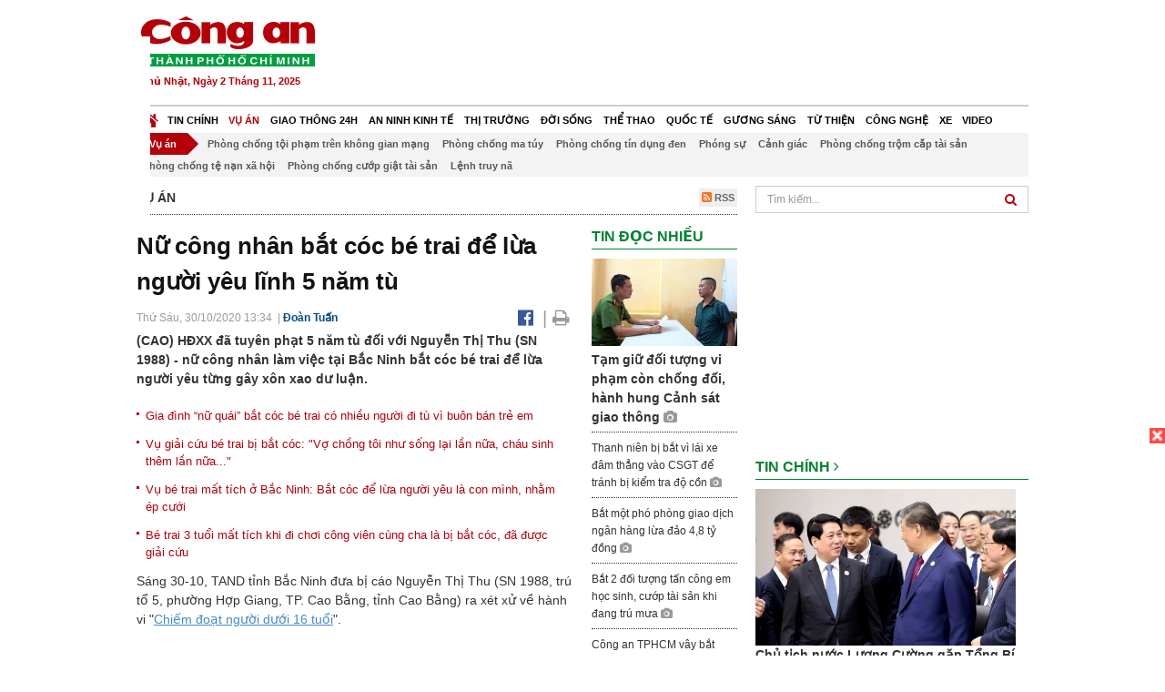

--- FILE ---
content_type: text/html; charset=utf-8
request_url: https://congan.com.vn/vu-an/nu-cong-nhan-bat-coc-be-trai-de-lua-nguoi-yeu-linh-an-5-nam-tu_102199.html
body_size: 33131
content:


<!DOCTYPE html>
<html xmlns="http://www.w3.org/1999/xhtml">
<head><title>
	Nữ c&#244;ng nh&#226;n bắt c&#243;c b&#233; trai để lừa người y&#234;u lĩnh 5 năm t&#249;
</title>
<!-- common meta tag -->
<meta http-equiv="content-type" content="text/html;charset=UTF-8" />
<meta http-equiv="content-language" itemprop="inLanguage" content="vi-VN" />
<meta name="viewport" content="width=device-width, initial-scale=1.0, user-scalable=yes" />
<!-- mobile web app -->
<meta name="apple-mobile-web-app-capable" content="yes" />
<meta name="apple-mobile-web-app-title" content="congan.com.vn" />
<!-- favi icons -->
<link rel="icon" href="/Sites/CATP/css/icon/favicon.ico" type="image/x-icon" />
<link rel="shortcut icon" href="/Sites/CATP/css/icon/favicon.ico" type="image/x-icon" />
<link rel="shortcut icon" href="/Sites/CATP/css/icon/favicon.ico" type="image/vnd.microsoft.icon" />
<!-- iPad icons -->
<link rel="apple-touch-icon-precomposed" href="/Sites/CATP/css/icon/72x72.png" sizes="72x72" />
<link rel="apple-touch-icon-precomposed" href="/Sites/CATP/css/icon/144x144.png" sizes="144x144" />
<!-- iPhone and iPod touch icons -->
<link rel="apple-touch-icon-precomposed" href="/Sites/CATP/css/icon/57x57.png" sizes="57x57" />
<link rel="apple-touch-icon-precomposed" href="/Sites/CATP/css/icon/114x114.png" sizes="114x114" />
<!-- Nokia Symbian -->
<link rel="nokia-touch-icon" href="/Sites/CATP/css/icon/57x57.png">
<!-- Android icon precomposed so it takes precedence -->
<link rel="apple-touch-icon-precomposed" href="/Sites/CATP/css/icon/114x114.png" sizes="1x1" />
<!-- google plus publisher -->
<link rel="publisher" href="https://plus.google.com/+ConganVnBaoCongAnTPHCM/" />
<!-- author meta tags -->
<meta name="author" itemprop="author" content="congan.com.vn" />
<meta name="copyright" content="Báo Công an Thành Phố Hồ Chí Minh" />
<meta name="webdesign" content="http://vgroup.vn" />
<meta name="robots" content="index,follow,noodp" />
<!-- canonial url -->
<link rel="canonical" href="https://congan.com.vn/vu-an/nu-cong-nhan-bat-coc-be-trai-de-lua-nguoi-yeu-linh-an-5-nam-tu_102199.html" />
<link rel="alternate" href="https://congan.com.vn/vu-an/nu-cong-nhan-bat-coc-be-trai-de-lua-nguoi-yeu-linh-an-5-nam-tu_102199.html" hreflang="vi-VN" />
<!-- title & meta tags -->
<meta name="description" itemprop="description" content="(CAO)&#160;HĐXX đ&#227; tuy&#234;n phạt 5 năm t&#249; đối với&#160;Nguyễn Thị Thu (SN 1988) - nữ c&#244;ng nh&#226;n l&#224;m việc tại Bắc Ninh bắt c&#243;c b&#233; trai để lừa người y&#234;u từng g&#226;y x&#244;n..." />
<meta name="keywords" itemprop="keywords" content="Chiếm đoạt người dưới 16 tuổi,bắt c&#243;c b&#233; trai ,," />
<!-- facebook tag -->
<meta property="fb:pages" content="835437133180903" />
<meta property="fb:app_id" content="989798167762726" /> 
<meta property="og:site_name" content="Báo Công an Thành Phố Hồ Chí Minh" />
<meta property="og:type" content="article" />
<meta property="og:title" itemprop="headline" content="Nữ c&#244;ng nh&#226;n bắt c&#243;c b&#233; trai để lừa người y&#234;u lĩnh 5 năm t&#249;" />    
<meta property="og:url" itemprop="url" content="https://congan.com.vn/vu-an/nu-cong-nhan-bat-coc-be-trai-de-lua-nguoi-yeu-linh-an-5-nam-tu_102199.html" />
<meta property="og:description" itemprop="description" content="(CAO)&#160;HĐXX đ&#227; tuy&#234;n phạt 5 năm t&#249; đối với&#160;Nguyễn Thị Thu (SN 1988) - nữ c&#244;ng nh&#226;n l&#224;m việc tại Bắc Ninh bắt c&#243;c b&#233; trai để lừa người y&#234;u từng g&#226;y x&#244;n..." />
<meta property="og:image" itemprop="thumbnailUrl" content="https://cloud.tienlenquyetthang.com/thumbnail/CATP-480-2020-10-30/bi-cao_1957_1174_233.jpg" />
<meta property="og:image:alt" itemprop="thumbnailUrl" content="https://cloud.tienlenquyetthang.com/thumbnail/CATP-480-2020-10-30/bi-cao_1957_1174_233.jpg" />
<meta property="og:image:width" content="480"/>
<meta property="og:image:height" content="288"/>
<meta property="article:author" content="https://www.facebook.com/BaoConganTP.HCM" />
<meta property="article:section" itemprop="articleSection" content="Vụ án" />
<meta property="article:tag" content="Chiếm đoạt người dưới 16 tuổi" /><meta property="article:tag" content="bắt cóc bé trai " />
<meta name="pubdate" itemprop="datePublished" content="2020-10-30T13:34+07:00" />
<meta name="lastmod" itemprop="dateModified" content="2020-10-30T14:31+07:00" />

<!-- css -->
<link href="/bundles/catp/css?v=KwDReDyO4l0WGT4hyhRO_kyTgrEv6MU86GP-ucz1FzM1" rel="stylesheet"/>

<!--jquery 1.11-->
<script type="text/javascript" src="/Sites/CATP/js/jquery-1.11.0.min.js"></script>
<script type="application/javascript" src="//anymind360.com/js/4038/ats.js"></script>
<!-- Google tag (gtag.js) -->
<script async src="https://www.googletagmanager.com/gtag/js?id=G-FBXW2J9517"></script>
<script>
  window.dataLayer = window.dataLayer || [];
  function gtag(){dataLayer.push(arguments);}
  gtag('js', new Date());

  gtag('config', 'G-FBXW2J9517');
</script>
<script async src="https://pagead2.googlesyndication.com/pagead/js/adsbygoogle.js?client=ca-pub-5518867561997340"
     crossorigin="anonymous"></script>
<script async src="https://pagead2.googlesyndication.com/pagead/js/adsbygoogle.js?client=ca-pub-1340498828993287"
     crossorigin="anonymous"></script></head>
<body>
    <form method="post" action="./nu-cong-nhan-bat-coc-be-trai-de-lua-nguoi-yeu-linh-an-5-nam-tu_102199.html" id="frmVCMS" class="mm-slideout mm-page">
<div class="aspNetHidden">
<input type="hidden" name="__VIEWSTATE" id="__VIEWSTATE" value="FgBzQNhUYOTchnKWhqCQQz55I+sE3/M8Oqs19SZIhyl3Pv5pmo+fOdrli3r7KIuHK/84fGglLo0It2s+8ogfXLWhhYLMvNpAKI9zrn7U2SFfwByXoibmbRl0VwR4Z51SdBNPcw==" />
</div>

<div class="aspNetHidden">

	<input type="hidden" name="__VIEWSTATEGENERATOR" id="__VIEWSTATEGENERATOR" value="CA0B0334" />
</div>
    <!--Edit Zone-->
    
    <!--End Edit Zone-->

    <!--Header Mobile Advertisement Zone-->
    <div class="adMobileHeader">
        
    </div>
    <!--End Header Mobile Advertisement Zone-->

    <!--Header-->
    <div id="top-header" class="wrap">
        <div class="container-fluid">
            <div class="row">
                <div class="col-sm-4 col-md-3 logo">
                    <!--Logo-->
                    <a title="Báo công an Thành Phố Hồ Chí Minh" href="/">
                        <img alt="Báo công an Thành Phố Hồ Chí Minh" src="/Sites/CATP/css/images/logo.png" /></a>
                    <p class="today fLeft">
                        Chủ Nhật, Ngày 2 Tháng 11, 2025
                    </p>
                    <!--End Logo-->
                </div>
                <div class="col-sm-8 col-md-9 banner">
                    <!--Header Advertisement Zone-->
                    <div class="ad ad-share hidden-xs" style="width:728px;height:90px;"><div id="ad73_9017"></div><script type="text/javascript">$.ajax({url: '/Sites/Common/Pages/AdvertisementApi.aspx?a=getshared&adId=73&pId=343',type: 'GET',dataType: 'json',success: function(data) {if (data.IsSuccess) {$('#ad73_9017').html(data.Data);}}});</script></div>
                    <!--End Header Content Zone-->
                </div>
            </div>
        </div>
    </div>
    <!--End Header-->

    <!--Navigation Zone-->
    
<!--Menu Hearder-Destop-->

<div id="menu-new" class="wrap menu">
    <nav class="navbar navbar-default" role="navigation">
        <div class="header-destop">
            <div class="navbar-header">
                <button type="button" class="navbar-toggle collapsed" data-toggle="collapse" data-target="#bs-example-navbar-collapse-1">
                    <span class="sr-only">Toggle navigation</span>
                    <span class="icon-bar"></span>
                    <span class="icon-bar"></span>
                    <span class="icon-bar"></span>
                </button>
                <a class="navbar-brand" href="/" title="Báo Công an Thành Phố Hồ Chí Minh">
                    <img alt="Báo Công an Thành Phố Hồ Chí Minh" src="/Sites/CATP/css/images/icon-home-new.png" width="19" /></a>
            </div>
            <div class="collapse navbar-collapse" id="bs-example-navbar-collapse-1">
                <div class="row menu-main menu-categories">
                    
                            <ul class="nav navbar-nav">
                        
                            <li data-idmenu="21" >
                                <a title="Tin chính" href="/tin-chinh">Tin chính</a>
                            </li>
                        
                            <li data-idmenu="22" class='active'>
                                <a title="Vụ án" href="/vu-an">Vụ án</a>
                            </li>
                        
                            <li data-idmenu="25" >
                                <a title="Giao thông 24h" href="/giao-thong-24h">Giao thông 24h</a>
                            </li>
                        
                            <li data-idmenu="124" >
                                <a title="An ninh kinh tế" href="/an-ninh-kinh-te">An ninh kinh tế</a>
                            </li>
                        
                            <li data-idmenu="167" >
                                <a title="Thị trường" href="/thi-truong">Thị trường</a>
                            </li>
                        
                            <li data-idmenu="153" >
                                <a title="Đời sống" href="/doi-song">Đời sống</a>
                            </li>
                        
                            <li data-idmenu="160" >
                                <a title="Thể thao" href="http://thethao.congan.com.vn/">Thể thao</a>
                            </li>
                        
                            <li data-idmenu="49" >
                                <a title="Quốc tế" href="/quoc-te">Quốc tế</a>
                            </li>
                        
                            <li data-idmenu="50" >
                                <a title="Gương sáng" href="/guong-sang">Gương sáng</a>
                            </li>
                        
                            <li data-idmenu="77" >
                                <a title="Từ thiện" href="/tu-thien">Từ thiện</a>
                            </li>
                        
                            <li data-idmenu="163" >
                                <a title="Công nghệ " href="/cong-nghe">Công nghệ </a>
                            </li>
                        
                            <li data-idmenu="164" >
                                <a title=" Xe" href="/xe"> Xe</a>
                            </li>
                        
                            <li data-idmenu="270" >
                                <a title="Video" href="http://video.congan.com.vn/">Video</a>
                            </li>
                        
                            </ul>
                           
                            <div class="clearfix"></div>
                        
                </div>
                <div id="vcmsLayout_ctl00_Top_Zone_ctl00_pnlSubMenu">
	
                    <div class="row" style="background: #F3F3F3;">
                        <ul class="nav navbar-nav menu-secondary sub-menu">
                            <li data-parentid="" class='menuchildren'>
                                <a title="Vụ án">Vụ án</a>
                            </li>
                            
                                    <li data-parentid="22" class='menuchildren'>
                                        <a title="Phòng chống tội phạm trên không gian mạng" href="/vu-an/phong-chong-toi-pham-tren-khong-gian-mang">
                                            Phòng chống tội phạm trên không gian mạng
                                        </a>
                                    </li>
                                
                                    <li data-parentid="22" class='menuchildren'>
                                        <a title="Phòng chống ma túy" href="/vu-an/phong-chong-ma-tuy">
                                            Phòng chống ma túy
                                        </a>
                                    </li>
                                
                                    <li data-parentid="22" class='menuchildren'>
                                        <a title="Phòng chống tín dụng đen" href="/vu-an/phong-chong-tin-dung-den">
                                            Phòng chống tín dụng đen
                                        </a>
                                    </li>
                                
                                    <li data-parentid="22" class='menuchildren'>
                                        <a title="Phóng sự" href="/vu-an/phong-su">
                                            Phóng sự
                                        </a>
                                    </li>
                                
                                    <li data-parentid="22" class='menuchildren'>
                                        <a title="Cảnh giác" href="/vu-an/canh-giac">
                                            Cảnh giác
                                        </a>
                                    </li>
                                
                                    <li data-parentid="22" class='menuchildren'>
                                        <a title="Phòng chống trộm cắp tài sản" href="/vu-an/phong-chong-trom-cap-tai-san">
                                            Phòng chống trộm cắp tài sản
                                        </a>
                                    </li>
                                
                                    <li data-parentid="22" class='menuchildren'>
                                        <a title="Phòng chống tệ nạn xã hội" href="/vu-an/phong-chong-te-nan-xa-hoi">
                                            Phòng chống tệ nạn xã hội
                                        </a>
                                    </li>
                                
                                    <li data-parentid="22" class='menuchildren'>
                                        <a title="Phòng chống cướp giật tài sản" href="/vu-an/phong-chong-cuop-giat-tai-san">
                                            Phòng chống cướp giật tài sản
                                        </a>
                                    </li>
                                
                                    <li data-parentid="22" class='menuchildren'>
                                        <a title="Lệnh truy nã" href="/vu-an/lenh-truy-na">
                                            Lệnh truy nã
                                        </a>
                                    </li>
                                
                            <div class="clearfix"></div>
                        </ul>
                    </div>
                
</div>
            </div>
        </div>
        <div class="header-mobile">
            <div class="navbar-header" style="width: 100%;">
                <a href="#menu" class="button navbar-toggle collapsed" title="Menu">
                    <span class="sr-only">Toggle navigation</span>
                    <span class="icon-bar"></span>
                    <span class="icon-bar"></span>
                    <span class="icon-bar"></span>
                </a>
                <p>
                    <a title="Báo Công an Thành Phố Hồ Chí Minh" href="/">
                        <img alt="Báo Công an Thành Phố Hồ Chí Minh" src="/Sites/CATP/css/images/logo.png" style="width: 100px"/></a>
                </p>
            </div>
            <div id="menu" class="hidden">
                <div class="row">
                    <ul class="nav navbar-nav ">
                        
                                <div class="mm-search">
                                    <input placeholder="Tìm kiếm" type="text" autocomplete="off">
                                </div>
                                <li>
                                    <a title="Báo Công an Thành Phố Hồ Chí Minh" href="/">Trang chủ</a>
                                </li>
                            
                                <li class=" ">
                                    <a title="Tin chính" href="/tin-chinh">Tin chính</a>
                                    
                                </li>
                            
                                <li class="mm-selected ">
                                    <a title="Vụ án" href="/vu-an">Vụ án</a>
                                    
                                </li>
                            
                                <li class=" ">
                                    <a title="Giao thông 24h" href="/giao-thong-24h">Giao thông 24h</a>
                                    
                                </li>
                            
                                <li class=" ">
                                    <a title="An ninh kinh tế" href="/an-ninh-kinh-te">An ninh kinh tế</a>
                                    
                                </li>
                            
                                <li class=" ">
                                    <a title="Thị trường" href="/thi-truong">Thị trường</a>
                                    
                                </li>
                            
                                <li class=" ">
                                    <a title="Đời sống" href="/doi-song">Đời sống</a>
                                    
                                </li>
                            
                                <li class=" ">
                                    <a title="Thể thao" href="http://thethao.congan.com.vn/">Thể thao</a>
                                    
                                </li>
                            
                                <li class=" ">
                                    <a title="Quốc tế" href="/quoc-te">Quốc tế</a>
                                    
                                </li>
                            
                                <li class=" ">
                                    <a title="Gương sáng" href="/guong-sang">Gương sáng</a>
                                    
                                </li>
                            
                                <li class=" ">
                                    <a title="Từ thiện" href="/tu-thien">Từ thiện</a>
                                    
                                </li>
                            
                                <li class=" ">
                                    <a title="Công nghệ " href="/cong-nghe">Công nghệ </a>
                                    
                                </li>
                            
                                <li class=" ">
                                    <a title=" Xe" href="/xe"> Xe</a>
                                    
                                </li>
                            
                                <li class=" ">
                                    <a title="Video" href="http://video.congan.com.vn/">Video</a>
                                    
                                </li>
                            
                    </ul>
                </div>
            </div>
        </div>
        <script type="text/javascript">
            $(document).ready(function () {
                // init menu
                $('nav#menu').mmenu();
                // check active menu cha khi menu con active
                var id = $(".activeChild").data('parentid');
                $('.menumain li').each(function (index) {
                    if ($(this).data('idmenu') == id) {
                        $(this).addClass('active');
                    }
                });
                // remove counter null
                $('.navbar-toggle').click(function () {
                    $(".mm-counter").each(function () {
                        if ($(this).text() == 0) {
                            $(this).parent().find('.mm-subopen').remove();
                            $(this).remove();
                        }
                        else {
                            $(this).remove();
                        }
                    });
                });
            });
        </script>
    </nav>
</div>
<!--End Menu-Hearder-Destop-->
<div class="clear"></div>

    <!--End Navigation Zone-->

    <!--Content-->
    <div id="content" class="wrap">
        <div class="container-fluid">
            <div class="col-xs-12 col-sm-8 col-md-8 block-left">
                
<div class="col-xs-12 col-sm-12 col-md-12 padding-left-0 padding-right-0">
    <div class="breadcrumb-page">
        <div class="fLeft">
            <h2>Vụ án</h2>
        </div>
         <div class="fRight f18">
            <a class="btn-rss" href="/rss/vu-an" target="_blank">
                <i class="fa fa-rss-square clorOr"></i> RSS
            </a>
        </div>
        <div class="clearfix"></div>
    </div>
</div>
                <div class="clear"></div>
                <div id="blocknew" class="block_home_new">
                    <div class="col-xs-12 col-sm-12 col-md-7 block-list-news-left">
                        <!-- Left Content Zone-->
                        
<div id="vcmsLayout_ctl00_Content_Left_Zone_ctl00_pnlArticleView">
	
    

<link href="/Sites/Common/css/photoswipe.css" rel="stylesheet" type="text/css" />
<link href="/Sites/Common/css/default-skin.css" rel="stylesheet" type="text/css" />
<script src="/Sites/Common/js/photoswipe.min.js" type="text/javascript"></script>
<script src="/Sites/Common/js/photoswipe-ui-default.min.js" type="text/javascript"></script>

<!-- Load Facebook SDK for JavaScript -->
<div id="fb-root"></div>
<script>    (function (d, s, id) {
    var js, fjs = d.getElementsByTagName(s)[0];
    if (d.getElementById(id)) return;
    js = d.createElement(s); js.id = id;
    js.src = "//connect.facebook.net/vi_VN/sdk.js#xfbml=1&version=v2.5&appId=989798167762726";
    fjs.parentNode.insertBefore(js, fjs);
  }(document, 'script', 'facebook-jssdk'));
</script>
<div class="block_news_big">
  <div class="block_news_detail ads-overlay">
    <div class="article_sub_tile">
      <span></span>
    </div>
    <div class="article_tile">
      <h1>Nữ công nhân bắt cóc bé trai để lừa người yêu lĩnh 5 năm tù</h1>
    </div>
  </div>
  <div class="block-timer-share ads-overlay">
    <div class="block-time fLeft">
      <p style="white-space: nowrap;">
        Thứ Sáu, 30/10/2020 13:34
        &nbsp;|&nbsp;<span style="color:#024b82"><a>Đoàn Tuấn</a></span>
      </p>
    </div>
    <div class="icon-share fRight f20">
      <a class="share-facebook" rel="nofollow" target="_blank" title="Chia sẻ bài viết lên facebook"
        href="https://www.facebook.com/sharer/sharer.php?u=http://congan.com.vn/vu-an/nu-cong-nhan-bat-coc-be-trai-de-lua-nguoi-yeu-linh-an-5-nam-tu_102199.html&amp;display=popup&amp;ref=plugin">
        <i class="fa fa-facebook-official"></i>
      </a>
      <span class="drash_share">|</span>
      <a rel="nofollow" target="_blank" href="/in-bai/nu-cong-nhan-bat-coc-be-trai-de-lua-nguoi-yeu-linh-an-5-nam-tu_102199.html"
        title="Print"><i class="fa fa-print"></i></a>
    </div>
    <div class="clear"></div>
  </div>
  <div class="block_news_detail block_article_detail">
    <div class="article_head ads-overlay">
      <p>(CAO) HĐXX đã tuyên phạt 5 năm tù đối với Nguyễn Thị Thu (SN 1988) - nữ công nhân làm việc tại Bắc Ninh bắt cóc bé trai để lừa người yêu từng gây xôn xao dư luận.</p>
    </div>
    
        <div class="article_related ads-overlay">
          <ul>
      
        <li>
          <a href="/vu-an/nu-quai-bat-coc-be-trai-co-gia-dinh-phuc-tap-nhieu-nguoi-di-tu-vi-buon-ban-tre-em_98359.html" target="_blank">
            Gia đình “nữ quái” bắt cóc bé trai có nhiều người đi tù vì buôn bán trẻ em
          </a>
        </li>
      
        <li>
          <a href="/vu-an/vo-chong-toi-nhu-duoc-song-lai-lan-nua-sinh-chau-them-lan-nua_98333.html" target="_blank">
            Vụ giải cứu bé trai bị bắt cóc: "Vợ chồng tôi như sống lại lần nữa, cháu sinh thêm lần nữa..."
          </a>
        </li>
      
        <li>
          <a href="/vu-an/vu-be-trai-o-bac-ninh-mat-tich-bi-an-bat-coc-de-lua-nguoi-yeu-moi-duoc-cuoi_98328.html" target="_blank">
            Vụ bé trai mất tích ở Bắc Ninh: Bắt cóc để lừa người yêu là con mình, nhằm ép cưới
          </a>
        </li>
      
        <li>
          <a href="/vu-an/giai-cuu-be-trai-3-tuoi-o-bac-ninh-di-choi-cung-cha-bi-bat-coc-o-cong-vien_98325.html" target="_blank">
            Bé trai 3 tuổi mất tích khi đi chơi công viên cùng cha là bị bắt cóc, đã được giải cứu
          </a>
        </li>
      
        </ul>
                </div>
      
    <div id="article_content" class="article_content bgClorFFF">
      <p>Sáng 30-10, TAND tỉnh Bắc Ninh đưa bị cáo Nguyễn Thị Thu (SN 1988, trú tổ 5, phường Hợp Giang, TP. Cao Bằng, tỉnh Cao Bằng) ra xét xử về hành vi "<a class="wheellink" href="https://congan.com.vn/vu-an/nu-cong-nhan-bat-coc-be-trai-de-lua-nguoi-yeu-linh-an-5-nam-tu_102199.html" rel="nofollow">Chiếm đoạt người dưới 16 tuổi</a>".</p><p>Trong phiên này, HĐXX làm rõ động cơ, quá trình gây án cũng như mối quan hệ của Thu với Đặng Văn Bằng (SN 1987, ở xóm 16, xã Tân Long, huyện Yên Sơn, tỉnh Tuyên Quang).</p><p>Tại tòa, Thu thừa nhận cáo trạng truy tố của VKSND là hoàn toàn đúng người đúng tội. </p><p>Thu khai có 1 người con. Tuy nhiên, khi Hội đồng xét xử đặt câu hỏi về ngày, tháng, năm sinh về con của con thì Thu trả lời: “Bị cáo không nhớ”.</p><div style="padding-bottom:20px;width:100%"><img alt="" src="http://image.congan.com.vn/thumbnail/CATP-480-2020-10-30/bi-cao_1957_1174_233.jpg" style="width:100%;border: solid 1px #ffffff" title="" /><div class="d-imgcaption">Tòa tuyên nữ bị cáo 5 năm tù vì tội chiếm đoạt người dưới 16 tuổi.</div></div><p>Do bị cáo Thu không nhớ ngày tháng năm sinh của con nên Hội đồng xét xử cho biết, theo hồ sơ pháp lý, con bị cáo sinh năm 2010.</p><p>HĐXX tiếp tục đặt câu hỏi, trước đó Thu đã kết hôn với chồng năm bao nhiêu? Tuy nhiên, bị cáo Thu tiếp tục trả lời: “Bị cáo không nhớ”.</p><p>Về mối quan hệ với người yêu, Thu khai quen biết anh Bằng qua mạng xã hội. Đầu năm 2017, 2 người có quan hệ yêu đương đã về chung sống với nhau. Sau khi có thai với anh Bằng.</p><p>Khi bị anh Bằng phát hiện Thu đã có chồng, bị cáo khai nhận đã nói dối anh Bằng về quê giải quyết ly hôn với chồng. Bị cáo đã đến tỉnh Lạng Sơn để sinh sống với một người đàn ông khác. Còn việc Thu có thai từ khi nào thì nữ bị cáo nói không nhớ. </p><p>HĐXX cho biết, theo lời khai anh Bằng, 2 người phát hiện có thai vào khoảng đầu năm 2019. </p><p>Trả lời trước HĐXX, bị cáo Thu cho rằng sau khi sinh con được 5 ngày thì con tử vong do sinh non. Sau đó, bị cáo trốn khỏi bệnh viện tỉnh Lạng Sơn. Do không làm thủ tục xuất viện nên con bị cáo không có giấy chứng sinh. Sau đó, Thu tiếp tục nói dối anh Bằng rằng con vẫn khoẻ mạnh.</p><p>Trước câu hỏi của HĐXX về việc anh Bằng có đòi thăm nom con không? Thu trả lời: “Bị cáo không cho gặp vì con đã mất rồi, bị cáo chụp ảnh những đứa trẻ khác để gửi anh Bằng vì muốn níu kéo tình cảm”.</p><p>Nói về nguyên nhân <a class="wheellink" href="https://congan.com.vn/vu-an/nu-cong-nhan-bat-coc-be-trai-de-lua-nguoi-yeu-linh-an-5-nam-tu_102199.html" rel="nofollow">bắt cóc bé trai </a>Gia B. nữ bị cáo khai bắt cóc cháu bé về để giả làm con chung của bị cáo với Bằng. Mục đích để lừa người yêu về việc con vẫn còn sống.</p><p>Về quá trình bắt cóc cháu Gia B., bị cáo Thu khai nhận, trước khi bắt cháu bé, bị cáo đã từng đi qua công viên Nguyễn Văn Cừ nên biết tại đây có nhiều trẻ em.</p><p>Ngày 21-8, Thu đến công viên gọi 2 lần “cháu ơi, cháu ơi”, thì cháu bé lại gần. Khi cháu Gia B. đến thì bị cáo đưa cháu ra ngồi lên xe máy, cháu bé không có phản ứng gì.</p><p>Sau khi lên xe, bị cáo để cháu bé đứng 2 chân ở trước xe rồi quay mặt lại ôm bị cáo. Bị cáo đưa cháu về cho cháu tắm rồi cho ăn, cháu không khóc, sau đó bị cáo dỗ cháu ngủ.</p><p>Sáng sớm hôm sau, Thu cho cháu bé ra Hà Nội bằng xe anh Bằng. Sau đó bị cáo, anh Bằng và cháu bé về Tuyên Quang.</p><p>Cũng tại phiên tòa, về phía gia đình bị hại không có yêu cầu về việc bồi thường đối với bị cáo, mong toà xử đúng theo pháp luật.</p><p>"Chúng tôi mong toà án xử đúng người đúng tội, để răn đe các trường hợp khác", bố của cháu Gia B. nói.</p><div style="padding-bottom:20px;width:100%"><img alt="" src="http://image.congan.com.vn/thumbnail/CATP-480-2020-10-30/anh-bang.jpg" style="width:100%;border: solid 1px #ffffff" title="" /><div class="d-imgcaption">Anh Bằng nói hoàn toàn bất ngờ trước việc làm của Thu.</div></div><p>Về phần mình, anh Bằng nói, rất buồn vì từ nhiều năm Thu lấy lý do để không đưa con về, thi thoảng cô ta gửi ảnh nói là con mình. Đồng thời, anh không ngờ Thu đã làm chuyện động trời trên.</p><p>Hội đồng xét xử nhận định, bị cáo đã bất chấp và muốn chiếm đoạt cháu Nguyễn Cao Gia B. Hành vi phạm tội của bị báo cũng gây ảnh hưởng đến an ninh trật tự tại địa phương, gây bức xúc cho dư luận và quần chúng nhân dân.</p><p>Do đó, cần phải xét xử nghiêm khắc bị cáo với mức án tương xứng với hành vi phạm tội. Về nhân thân của bị cáo, mặc dù chưa có tiền án, tiền sự nhưng bị cáo Thu có nhân thân xấu, đã bị cơ quan nhà nước có thẩm quyền xử phạt vi phạm hành chính nhiều lần.</p><p>Quá trình điều tra, bị cáo đã khai báo thành khẩn, ăn năn hối cải nên được hưởng tình tiết giảm nhẹ theo quy định của pháp luật.</p><p>Trước và trong phiên tòa gia đình bị hại không có yêu cầu bồi thường, khắc phục tổn hại nên không xem xét. Những vật chứng của vụ án như quần áo, mũ bảo hiểm, đồ chơi trẻ em... không còn giá trị sử dụng nên cần tịch thu tiêu hủy. Còn chiếc điện thoại di động của bị cáo cần được tịch thu, sung vào công quỹ nhà nước. Đối với chiếc xe máy, điện thoại di động của anh Bằng cần trả lại cho anh Bằng.</p><p>Từ kết quả điều tra, lời khai tại tòa, HĐXX tuyên Nguyễn Thị Thu phạm tội Chiếm đoạt người dưới 16 tuổi, mức án 5 năm tù.</p>

      <!-- referer url -->
      
      <div class="ads-overlay padT5">
        <div class="article_author col-sm-12 col-md-6 fRight padR0 padB0 marginB0">
          Đoàn Tuấn
        </div>
        <div class="col-sm-12 col-md-6 fLeft padL0 padB0 marginB0">
          <div class="fb-like fLeft padR5 padB0" data-href="https://congan.com.vn/vu-an/nu-cong-nhan-bat-coc-be-trai-de-lua-nguoi-yeu-linh-an-5-nam-tu_102199.html" data-layout="button" data-action="like" data-show-faces="false" data-share="false"></div>
          <div class="fb-share-button fLeft padB0" data-href="https://congan.com.vn/vu-an/nu-cong-nhan-bat-coc-be-trai-de-lua-nguoi-yeu-linh-an-5-nam-tu_102199.html" data-layout="button_count"></div>
        </div>
        <div class="clear"></div>
      </div>
    </div>

    <!-- ad after content -->
    <div class="ads-web ads-overlay">
      <div class='ad ad-embed hidden-xs' style='width:300px;height:250px;'><script async src="//pagead2.googlesyndication.com/pagead/js/adsbygoogle.js"></script>
<!-- CAO_NEWS_300_250_DETAIL -->
<ins class="adsbygoogle"
     style="display:inline-block;width:300px;height:250px"
     data-ad-client="ca-pub-1340498828993287"
     data-ad-slot="7642712658"></ins>
<script>
(adsbygoogle = window.adsbygoogle || []).push({});
</script></div>
      
      <div class="clear"></div>
    </div>

    <!-- adv video outstream -->
    
    

    <!-- tag -->
    <div class="article_content ads-overlay padB20">
      <div class="article_tags">
        <i class="fa fa-tags"></i><strong>Từ Khóa</strong>
        
            <a href="/tag/Chiếm đoạt người dưới 16 tuổi.html">
              Chiếm đoạt người dưới 16 tuổi</a>
          
            <a href="/tag/bắt cóc bé trai .html">
              bắt cóc bé trai </a>
          
      </div>
    </div>

    <!-- video adsense -->
    <div class="ads-overlay">
      
<!-- css -->
<link href="/Sites/Common/VGPlayer/css/video-js.css" type="text/css" rel="stylesheet" />
<link href="/Sites/Common/VGPlayer/css/videojs.ads.css" type="text/css" rel="stylesheet" />
<link href="/Sites/Common/VGPlayer/css/videojs.ima.css" type="text/css" rel="stylesheet" />
<link href="/Sites/Common/VGPlayer/css/style.css" type="text/css" rel="stylesheet" />

<div id="video-adsense">
    <div id="video-wrapper">
        <div id="video-container">
            <video id="catp-player" class="video-js vjs-default-skin vjs-big-play-centered"controls preload="auto" poster="https://cloud.tienlenquyetthang.com/thumbnail/CATP-480-2025-10-29/anh-man-hinh-2025-10-29-luc-102723_936_562_211_936_562_808.png" data-setup="{}">
                <source src="https://cloud.tienlenquyetthang.com/Sites/CATP/Storage/Media/2025/10/29/drone_20251029102201_20251029102500_20251029102700.mp4" type='video/mp4'>
            </video>
        </div>
        <div id="video-overlay">
            <div id="video-overlay-banner">
                <div id="btn-close-pre-roll" onclick="closePreRoll();"></div>
                <div id="btn-close-post-roll" onclick="closePostRoll();"></div>
                <script async src="//pagead2.googlesyndication.com/pagead/js/adsbygoogle.js"></script>
                <!-- CAO_NEWS_300_250_VIDEO -->
                <ins class="adsbygoogle"
                     style="display:inline-block;width:300px;height:250px"
                     data-ad-client="ca-pub-1340498828993287"
                     data-ad-slot="3969392658"></ins>
                <script>
                    (adsbygoogle = window.adsbygoogle || []).push({});
                </script>
            </div>
        </div>
        <div id="button-overlay">
            <input id="btnSkipAd" type="button" onclick="skipAd()" value=" Skip Ad >> "/>
        </div>
    </div>
    <div id="video-title">
        <a href="http://video.congan.com.vn/video-giao-thong/video-dung-drone-van-chuyen-thuc-pham-cuu-tro-ba-con-mac-ket-tren-deo-lo-xo_184977.html">
            Video d&#249;ng drone vận chuyển thực phẩm cứu trợ b&#224; con mắc kẹt tr&#234;n đ&#232;o L&#242; Xo
        </a>
    </div>
</div>
<input type="hidden" id="hidVastTagPC" value="https://googleads.g.doubleclick.net/pagead/ads?ad_type=video_text_image&client=ca-video-pub-1340498828993287&description_url=http%3A%2F%2Fcongan.com.vn&channel=8424723850&videoad_start_delay=5000&hl=vi" />
<input type="hidden" id="hidVastTagMobile" value="https://googleads.g.doubleclick.net/pagead/ads?ad_type=video_text_image&client=ca-video-pub-1340498828993287&description_url=http%3A%2F%2Fcongan.com.vn&channel=8424723850&videoad_start_delay=5000&hl=vi" />
<!-- js -->
<script src="/Sites/Common/VGPlayer/js/video.js" type="text/javascript"></script>
<script src="//imasdk.googleapis.com/js/sdkloader/ima3.js" type="text/javascript"></script>
<script src="/Sites/Common/VGPlayer/js/videojs.ads.js" type="text/javascript"></script>
<script src="/Sites/Common/VGPlayer/js/videojs.ima.js" type="text/javascript"></script>
<script src="/Sites/Common/VGPlayer/js/ads.js" type="text/javascript"></script>
    
<script type="text/javascript">
    var ads = new Ads('catp-player', true);
    function closePreRoll() {
        ads.adsPreRollClosed();
    }
    function closePostRoll() {
        ads.adsPostRollClosed();
    }
    function skipAd() {
        ads.adsSkipped();
    }
</script>




    </div>
  </div>

  <!-- comment -->
  <div class="block-detail ads-overlay padT20 padB20" style="border: none;">
    <h4 class="padT0 marginT0">Bình luận (0)</h4>
    <div class="row">
      <div class="col-sm-12 col-md-12">
        <div class="form-group">
          <textarea id="txtCommentContent" class="form-control" rows="2" placeholder="Nội dung bình luận"></textarea>
        </div>
      </div>
      <div class="col-xs-6 pull-right">
        <button type="button" id="postComment" class="btn btn-default btn-sent-comment fRight" onclick="prepareSubmitComment('','')" data-toggle="modal" data-target="#commentModal">
          <strong>GỬI</strong></button>
      </div>
    </div>
    
  </div>
  <div class="modal fade" id="commentModal" tabindex="-1" role="dialog" aria-hidden="true">
    <div class="modal-dialog">
      <div class="modal-content">
        <div class="modal-header">
          <button type="button" class="close" data-dismiss="modal"><span aria-hidden="true">&times;</span><span class="sr-only">Close</span></button>
          <strong class="modal-title f18">Thông tin bạn đọc</strong>
        </div>
        <div class="modal-body">
          <div class="row">
            <div class="col-xs-12">
              <div class="form-group">
                <input id="txtFullName" type="text" name="fullname" class="form-control name" placeholder="Họ và tên" maxlength="256" />
              </div>
            </div>
            <div class="col-xs-12">
              <div class="form-group">
                <input id="txtEmail" type="text" name="email" class="form-control email" placeholder="Email" maxlength="256" />
              </div>
            </div>
            <div class="col-xs-6">
              <div class="form-group">
                <input id="txtCaptcha" type="text" class="form-control" placeholder="Mã xác nhận" maxlength="256" />
              </div>
            </div>
            <div class="col-xs-6">
              <div class="form-group">
                <img id="imgCaptcha" src="/Sites/Common/Pages/CaptchaImg.aspx" class="imgCaptcha fLeft" alt="Mã xác nhận" />
              </div>
            </div>
            <div class="col-xs-6 col-xs-offset-3">
              <div class="form-group">
                <button type="button" id="btnSubmitComment" onclick="submitComment();" class="btn btn-default btn-sent-comment-modal">Gửi bình luận</button>
              </div>
            </div>
          </div>
        </div>
      </div>
    </div>
  </div>

  <!-- others news -->
  <div class="block-detail ads-overlay">
    <div class="box-related-news">
      <div class="title-box">
        TIN KHÁC
      </div>
      <div class="list-related">
        
            <ul>
          
            <li class="col-xs-4 related-news"><a href="/doi-song/ke-doi-bai-ham-hai-be-gai-cham-phat-trien-mang-thai_102196.html">
              <img src="https://cloud.tienlenquyetthang.com/thumbnail/CATP-150-2020-10-30/11a_1_353_212_100.jpg"
                title="Kẻ đồi bại h&#227;m hại b&#233; g&#225;i chậm ph&#225;t triển mang thai" alt="Kẻ đồi bại h&#227;m hại b&#233; g&#225;i chậm ph&#225;t triển mang thai" style="width: 100%;" />
            </a><a href="/doi-song/ke-doi-bai-ham-hai-be-gai-cham-phat-trien-mang-thai_102196.html">
              Kẻ đồi bại hãm hại bé gái chậm phát triển mang thai
            </a>
               <i class="fa fa-camera clor9"></i>
            </li>
          
            <li class="col-xs-4 related-news"><a href="/vu-an/xoa-so-bang-cho-vay-nang-lai-nam-icloud-cua-con-no_102194.html">
              <img src="https://cloud.tienlenquyetthang.com/thumbnail/CATP-150-2020-10-30/untitled-1_728_437_909.jpg"
                title="TPHCM: X&#243;a sổ băng cho vay nặng l&#227;i nắm &quot;iCloud&quot; của con nợ" alt="TPHCM: X&#243;a sổ băng cho vay nặng l&#227;i nắm &quot;iCloud&quot; của con nợ" style="width: 100%;" />
            </a><a href="/vu-an/xoa-so-bang-cho-vay-nang-lai-nam-icloud-cua-con-no_102194.html">
              TPHCM: Xóa sổ băng cho vay nặng lãi nắm "iCloud" của con nợ
            </a>
               <i class="fa fa-camera clor9"></i>
            </li>
          
            <li class="col-xs-4 related-news"><a href="/vu-an/hanh-trinh-truy-lung-bang-cuop-khet-tieng-ky-2-nhung-con-roi-tiep-tuc-di-chuyen_102193.html">
              <img src="https://cloud.tienlenquyetthang.com/thumbnail/CATP-150-2020-10-30/8b1-4410_1_1209_725_140.jpg"
                title="Kỳ 2: Những &quot;con rối&quot; tiếp tục di chuyển" alt="Kỳ 2: Những &quot;con rối&quot; tiếp tục di chuyển" style="width: 100%;" />
            </a><a href="/vu-an/hanh-trinh-truy-lung-bang-cuop-khet-tieng-ky-2-nhung-con-roi-tiep-tuc-di-chuyen_102193.html">
              Kỳ 2: Những "con rối" tiếp tục di chuyển
            </a>
               <i class="fa fa-camera clor9"></i>
            </li>
          
            </ul>
                        <div class="related-seperator"></div>
          
        <div class="list-news-order">
          
              <ul class="list-article">
            
              <li>
                <a title="Kẻ thủ &#225;c từng gi&#225;m s&#225;t thi c&#244;ng khi nạn nh&#226;n cải tạo nh&#224;" href="/vu-an/ke-thu-ac-tung-giam-sat-thi-cong-khi-nan-nhan-cai-tao-nha_102192.html">
                  Kẻ thủ ác từng giám sát thi công khi nạn nhân cải tạo nhà</a> <i style="color: #aaa;">(30/10)</i>
              </li>
            
              <li>
                <a title="Thi thể người phụ nữ b&#225;n c&#224; ph&#234; trong căn nh&#224; kho&#225; k&#237;n cổng" href="/vu-an/thi-the-nguoi-phu-nu-phan-huy-trong-can-nha-khoa-kin-cong_102183.html">
                  Thi thể người phụ nữ bán cà phê trong căn nhà khoá kín cổng</a> <i style="color: #aaa;">(30/10)</i>
              </li>
            
              <li>
                <a title="Một phụ nữ bị siết cổ tử vong, cướp t&#224;i sản trong kh&#225;ch sạn ở S&#224;i G&#242;n" href="/vu-an/mot-phu-nu-bi-siet-co-cuop-tai-san-trong-khach-san-o-sai-gon_102173.html">
                  Một phụ nữ bị siết cổ tử vong, cướp tài sản trong khách sạn ở Sài Gòn</a> <i style="color: #aaa;">(30/10)</i>
              </li>
            
              <li>
                <a title="TP.HCM: Hai t&#234;n cướp k&#233;o người phụ nữ đập đầu xuống đường sa lưới" href="/vu-an/tphcm-hai-ten-cuop-keo-nguoi-phu-nu-dap-dau-xuong-duong-sa-luoi_102164.html">
                  TP.HCM: Hai tên cướp kéo người phụ nữ đập đầu xuống đường sa lưới</a> <i style="color: #aaa;">(29/10)</i>
              </li>
            
              <li>
                <a title="S&#225;t hại bạn g&#225;i để cướp t&#224;i sản" href="/vu-an/sat-hai-ban-gai-roi-cuop-tai-san_102159.html">
                  Sát hại bạn gái để cướp tài sản</a> <i style="color: #aaa;">(29/10)</i>
              </li>
            
              <li>
                <a title="Kỳ 1: H&#224;nh tr&#236;nh tội lỗi" href="/vu-an/ky-1-hanh-trinh-toi-loi_102158.html">
                  Kỳ 1: Hành trình tội lỗi</a> <i style="color: #aaa;">(29/10)</i>
              </li>
            
              <li>
                <a title="Cẩn trọng chi&#234;u tr&#242; &quot;bảo h&#224;nh miễn ph&#237; thiết bị điện tử&quot;" href="/doi-song/can-trong-chieu-tro-bao-hanh-mien-phi-thiet-bi-dien-tu_102153.html">
                  Cẩn trọng chiêu trò "bảo hành miễn phí thiết bị điện tử"</a> <i style="color: #aaa;">(29/10)</i>
              </li>
            
              <li>
                <a title="Xe &#244; t&#244; “bốc hơi” c&#249;ng 100 triệu đồng" href="/vu-an/xe-o-to-boc-hoi-cung-100-trieu-dong_102151.html">
                  Xe ô tô “bốc hơi” cùng 100 triệu đồng</a> <i style="color: #aaa;">(29/10)</i>
              </li>
            
              <li>
                <a title="Kẻ s&#225;t hại người phụ nữ, đốt nh&#224; phi tang ở S&#224;i G&#242;n khai g&#236;?" href="/vu-an/hung-thu-sat-hai-nguoi-phu-nu-dot-nha-phi-tang-o-sai-gon-khai-gi-tai-cong-an_102145.html">
                  Kẻ sát hại người phụ nữ, đốt nhà phi tang ở Sài Gòn khai gì?</a> <i style="color: #aaa;">(29/10)</i>
              </li>
            
              <li>
                <a title="Bắt giam nh&#226;n vi&#234;n bưu điện tham &#244; hơn 3 tỷ đồng" href="/vu-an/lam-dong-khoi-to-bat-giam-nhan-vien-buu-dien-tham-o-hon-3-ty-dong_102144.html">
                  Bắt giam nhân viên bưu điện tham ô hơn 3 tỷ đồng</a> <i style="color: #aaa;">(29/10)</i>
              </li>
            
              </ul>
            
        </div>
        <div class="clear"></div>
      </div>
    </div>
  </div>
</div>

<!-- ad below responsive -->


<!-- ad inner content -->
<div id="ad-content-1-web" class="ads-web ads-overlay">
  <div class='ad ad-embed hidden-xs' style='width:300px;height:250px;'><script async src="//pagead2.googlesyndication.com/pagead/js/adsbygoogle.js"></script>
<!-- CAO_NEWS_300_250_DETAIL -->
<ins class="adsbygoogle"
     style="display:inline-block;width:300px;height:250px"
     data-ad-client="ca-pub-1340498828993287"
     data-ad-slot="7642712658"></ins>
<script>
(adsbygoogle = window.adsbygoogle || []).push({});
</script></div>
  <div class="clear"></div>
</div>
<div id="ad-content-2-web" class="ads-web ads-overlay">
  <div class='ad ad-embed hidden-xs' style='width:300px;height:250px;'><script async src="//pagead2.googlesyndication.com/pagead/js/adsbygoogle.js"></script>
<!-- CAO_NEWS_300_250_DETAIL -->
<ins class="adsbygoogle"
     style="display:inline-block;width:300px;height:250px"
     data-ad-client="ca-pub-1340498828993287"
     data-ad-slot="7642712658"></ins>
<script>
(adsbygoogle = window.adsbygoogle || []).push({});
</script></div>
  <div class="clear"></div>
</div>
<div id="ad-content-1-mobile" class="ads-mobile ads-overlay">
  
  <div class="clear"></div>
</div>
<div id="ad-content-2-mobile" class="ads-mobile ads-overlay">
  
  <div class="clear"></div>
</div>

<!-- render ad -->
<script type="text/javascript">
  $(document).ready(function() {
    var isMobile = 'False'.toLowerCase() === 'true';

    if (isMobile) {
      // check content more than 1 paragraph
      if ($('#article_content p').length > 1) {
        console.log('1');
        $('#ad-content-1-mobile').insertBefore($('#article_content p').get(1));
      }

      // check content more than 5 paragraph
      if ($('#article_content p').length > 5) {
        console.log('5');
        $('#ad-content-2-mobile').insertBefore($('#article_content p').get(5));
      }

      // check content more than 4 paragraph
      if ($('#article_content p').length > 4) {
        // init window width, height
        var width = $(window).width();
        var height = $(window).height();

        // init left position
        var left = width < 330 ? 10 : 15;

        // init object
        var adResponsive = $('#adBannerUnderContent');
        adResponsive.css('width', width - 2 * left);
        adResponsive.css('height', height);
        adResponsive.css('left', left);

        // init view element
        var div = $('<div>');
        div.css('width', width);
        div.css('height', height);
        div.css('position', 'relative');
        div.css('z-index', '0');

        // get third param
        var param = $('#article_content p').get(3);

        // insert div view into content
        div.insertBefore(param);

        // scroll
        $(window).scroll(function () {
          if ($(window).scrollTop() + height >= div.offset().top || $(window).scrollTop() - height <= div.offset().top) {
            // display ad
            adResponsive.css('display', 'block');
            $('.block_article_detail').css('background', 'none');
          }
          if ($(window).scrollTop() + height < div.offset().top || $(window).scrollTop() - height > div.offset().top) {
            // hide ad
            adResponsive.css('display', 'none');
            $('.block_article_detail').css('background-color', '#fff');
          }
        });
      }

    } else {
      // check content more than 1 paragraph
      if ($('#article_content p').length > 1) {
        $('#ad-content-1-web').insertBefore($('#article_content p').get(1));
      }

      // check content more than 5 paragraph
      if ($('#article_content p').length > 4) {
        $('#ad-content-2-web').insertBefore($('#article_content p').get(4));
      }

    }
  });
</script>

<!-- gallery -->
<div class="pswp" tabindex="-1" role="dialog" aria-hidden="true">
  <div class="pswp__bg">
  </div>
  <div class="pswp__scroll-wrap">
    <div class="pswp__container">
      <div class="pswp__item">
      </div>
      <div class="pswp__item">
      </div>
      <div class="pswp__item">
      </div>
    </div>
    <div class="pswp__ui pswp__ui--fit">
      <div class="pswp__top-bar">
        <div class="pswp__counter">
        </div>
        <button type="button" class="pswp__button pswp__button--close" title="Đóng (Esc)">
        </button>
        <button type="button" class="pswp__button pswp__button--share" title="Chia sẻ">
        </button>
        <button type="button" class="pswp__button pswp__button--fs" title="Toàn màn hình">
        </button>
        <button type="button" class="pswp__button pswp__button--zoom" title="Phóng to / Thu nhỏ">
        </button>
        <div class="pswp__preloader">
          <div class="pswp__preloader__icn">
            <div class="pswp__preloader__cut">
              <div class="pswp__preloader__donut">
              </div>
            </div>
          </div>
        </div>
      </div>
      <div class="pswp__share-modal pswp__share-modal--hidden pswp__single-tap">
        <div class="pswp__share-tooltip">
        </div>
      </div>
      <button type="button" class="pswp__button pswp__button--arrow--left" title="Xem ảnh trước">
      </button>
      <button type="button" class="pswp__button pswp__button--arrow--right" title="Xem ảnh tiếp theo">
      </button>
      <div class="pswp__caption">
        <div class="pswp__caption__center">
        </div>
      </div>
    </div>
  </div>
</div>
<script type="text/javascript">
  var initPhotoSwipeFromDOM = function (gallerySelector) {
    // parse slide data (url, title, size ...) from DOM elements 
    // (children of gallerySelector)
    var parseThumbnailElements = function (el) {
      var thumbElements = el.childNodes,
        numNodes = thumbElements.length,
        items = [],
        figureEl,
        linkEl,
        size,
        item;
      for (var i = 0; i < numNodes; i++) {
        figureEl = thumbElements[i]; // <figure> element
        // include only element nodes 
        if (figureEl.nodeType !== 1) {
          continue;
        }
        linkEl = figureEl.children[0]; // <a> element
        size = linkEl.getAttribute('data-size').split('x');
        // create slide object
        item = {
          src: linkEl.getAttribute('href'),
          w: parseInt(size[0], 10),
          h: parseInt(size[1], 10)
        };
        if (figureEl.children.length > 1) {
          // <figcaption> content
          item.title = figureEl.children[1].innerHTML;
        }
        if (linkEl.children.length > 0) {
          // <img> thumbnail element, retrieving thumbnail url
          item.msrc = linkEl.children[0].getAttribute('src');
        }
        item.el = figureEl; // save link to element for getThumbBoundsFn
        items.push(item);
      }
      return items;
    };
    // find nearest parent element
    var closest = function closest(el, fn) {
      return el && (fn(el) ? el : closest(el.parentNode, fn));
    };
    // triggers when user clicks on thumbnail
    var onThumbnailsClick = function (e) {
      e = e || window.event;
      e.preventDefault ? e.preventDefault() : e.returnValue = false;
      var eTarget = e.target || e.srcElement;
      // find root element of slide
      var clickedListItem = closest(eTarget, function (el) {
        return (el.tagName && el.tagName.toUpperCase() === 'FIGURE');
      });
      if (!clickedListItem) {
        return;
      }
      // find index of clicked item by looping through all child nodes
      // alternatively, you may define index via data- attribute
      var clickedGallery = clickedListItem.parentNode,
        childNodes = clickedListItem.parentNode.childNodes,
        numChildNodes = childNodes.length,
        nodeIndex = 0,
        index;
      for (var i = 0; i < numChildNodes; i++) {
        if (childNodes[i].nodeType !== 1) {
          continue;
        }
        if (childNodes[i] === clickedListItem) {
          index = nodeIndex;
          break;
        }
        nodeIndex++;
      }
      if (index >= 0) {
        // open PhotoSwipe if valid index found
        openPhotoSwipe(index, clickedGallery);
      }
      return false;
    };
    // parse picture index and gallery index from URL (#&pid=1&gid=2)
    var photoswipeParseHash = function () {
      var hash = window.location.hash.substring(1),
        params = {};

      if (hash.length < 5) {
        return params;
      }
      var vars = hash.split('&');
      for (var i = 0; i < vars.length; i++) {
        if (!vars[i]) {
          continue;
        }
        var pair = vars[i].split('=');
        if (pair.length < 2) {
          continue;
        }
        params[pair[0]] = pair[1];
      }

      if (params.gid) {
        params.gid = parseInt(params.gid, 10);
      }

      return params;
    };
    var openPhotoSwipe = function (index, galleryElement, disableAnimation, fromURL) {
      var pswpElement = document.querySelectorAll('.pswp')[0],
        gallery,
        options,
        items;
      items = parseThumbnailElements(galleryElement);
      // define options (if needed)
      options = {
        // define gallery index (for URL)
        galleryUID: galleryElement.getAttribute('data-pswp-uid'),

        getThumbBoundsFn: function (index) {
          // See Options -> getThumbBoundsFn section of documentation for more info
          var thumbnail = items[index].el.getElementsByTagName('img')[0], // find thumbnail
            pageYScroll = window.pageYOffset || document.documentElement.scrollTop,
            rect = thumbnail.getBoundingClientRect();
          return { x: rect.left, y: rect.top + pageYScroll, w: rect.width };
        }
      };
      // PhotoSwipe opened from URL
      if (fromURL) {
        if (options.galleryPIDs) {
          for (var j = 0; j < items.length; j++) {
            if (items[j].pid == index) {
              options.index = j;
              break;
            }
          }
        } else {
          // in URL indexes start from 1
          options.index = parseInt(index, 10) - 1;
        }
      } else {
        options.index = parseInt(index, 10);
      }
      // exit if index not found
      if (isNaN(options.index)) {
        return;
      }
      if (disableAnimation) {
        options.showAnimationDuration = 0;
      }
      // Pass data to PhotoSwipe and initialize it
      gallery = new PhotoSwipe(pswpElement, PhotoSwipeUI_Default, items, options);
      gallery.init();
    };
    // loop through all gallery elements and bind events
    var galleryElements = document.querySelectorAll(gallerySelector);
    for (var i = 0, l = galleryElements.length; i < l; i++) {
      galleryElements[i].setAttribute('data-pswp-uid', i + 1);
      galleryElements[i].onclick = onThumbnailsClick;
    }
    // Parse URL and open gallery if it contains #&pid=3&gid=1
    var hashData = photoswipeParseHash();
    if (hashData.pid && hashData.gid) {
      openPhotoSwipe(hashData.pid, galleryElements[hashData.gid - 1], true, true);
    }
  };
  // execute above function
  initPhotoSwipeFromDOM('.image-gallery');
</script>
<!-- end gallery -->

<script type="text/javascript">
  var articleId = 102199;
  var commentParentId = "";
  var commentContent = "";

  function toggleComments() {
    if ($("#comments").css("display") == "none")
      $("#comments").css("display", "block");
    else
      $("#comments").css("display", "none");
  }

  function toggleReplyForm(commentId) {
    var replyForm = $("#replyForm" + commentId);
    var parentId = replyForm.attr("name");
    // add html content
    if (replyForm.html() == "") {
      var html = "<div class=\"row\">" +
        "<div class=\"col-sm-12 col-md-12\">" +
        "<div class=\"form-group\">" +
        "<textarea id=\"txtCommentContent" + commentId + "\" class=\"form-control\" rows=\"2\" placeholder=\"Nội dung bình luận\" maxlength=\"4000\"></textarea>" +
        "</div>" +
        "</div>" +
        "<div class=\"col-xs-6 pull-right\">" +
        "<button type=\"button\" id=\"postComment" + commentId + "\" class=\"btn btn-default btn-sent-comment\" onclick=\"prepareSubmitComment(" + commentId + "," + parentId + ")\" data-toggle=\"modal\" data-target=\"#commentModal\">" +
        "<strong>GỬI</strong></button>" +
        "<button type=\"button\" id=\"toggleReplyForm" + commentId + "\" class=\"btn btn-default btn-close-comment-form\" onclick=\"toggleReplyForm(" + commentId + ");\"><strong>ĐÓNG</strong></button>" +
        "</div>" +
        "</div>";
      replyForm.html(html);
    }
    // hide/display form
    if (replyForm.css("display") == "none")
      replyForm.css("display", "block");
    else
      replyForm.css("display", "none");
  }

  function prepareSubmitComment(commentId, parentId) {
    commentContent = $("#txtCommentContent" + commentId).val();
    if (parentId != null && parentId != "")
      commentParentId = parentId;
  }

  function submitComment() {
    if (commentContent == "" || commentContent == 'Vui lòng gõ tiếng Việt có dấu') {
      alert("Yêu cầu nhập nội dung");
      return;
    }
    var fullName = $("#txtFullName").val().trim();
    if (fullName == "") {
      alert("Yêu cầu nhập họ tên");
      $("#txtFullName").focus();
      return;
    }
    var email = $("#txtEmail").val().trim();
    if (email == "") {
      alert("Yêu cầu nhập địa chỉ email");
      $("#txtEmail").focus();
      return;
    } else if (!/^([a-zA-Z0-9_.-])+@(([a-zA-Z0-9-])+.)+([a-zA-Z0-9]{2,4})+$/.test(email)) {
      alert("Địa chỉ email không đúng định dạng(vd: ten_ban@yahoo.com)");
      $("#txtEmail").focus();
      return;
    }
    var captcha = $("#txtCaptcha").val().trim();
    if (captcha == "") {
      alert("Yêu cầu nhập mã xác nhận");
      $("#txtCaptcha").focus();
      return;
    }
    $.ajax({
      type: "POST",
      url: location.protocol + "//" + location.host + "/Sites/CATP/Services/Comment.aspx?",
      data: { a: "postcomment", content: commentContent, user: fullName, email: email, captcha: captcha, targetId: articleId, parentId: commentParentId },
      dataType: "json",
      beforeSend: function () {
        $("#btnSubmitComment").attr('disabled', 'disabled');
      },
      success: function (data) {
        $("#btnSubmitComment").removeAttr('disabled');
        if (data.IsSuccess) {
          alert(data.Message);
          resetComment();
          $('#commentModal').modal('toggle');
        } else {
          alert(data.Message);
          resetCaptcha();
        }
      },
      error: function () {
        $("#btnSubmitComment").removeAttr('disabled');
        alert("Có lỗi xảy ra trong quá trình gửi, hay thử lại!");
        resetCaptcha();
      }
    });
  }

  function resetComment() {
    $(".form-control").val("");
    $(".form-comment").css("display", "none");
    resetCaptcha();
  }

  function resetCaptcha() {
    var code = Math.random();
    $("#imgCaptcha").attr("src", "/Sites/Common/Pages/CaptchaImg.aspx?ref=" + code);
  }

  function likeComment(id) {
    var $btn = $("#comment" + id);
    $.ajax({
      type: "POST",
      url: location.protocol + "//" + location.host + "/Sites/CATP/Services/Comment.aspx?",
      data: "a=likecomment&commentId=" + id,
      beforeSend: function () {
        $btn.css("color", "#B8B8B8");
        $btn.css("cursor", "auto");
        $btn.unbind("click");
      },
      success: function (res) {
        if (res == 1) {
          var currentLike = parseInt($("#likeComment" + id).text(), 0) + 1;
          $("#likeComment" + id).text(currentLike);
        } else {
          alert("Bạn không được phép thích bình luận này nữa!");
        }
      }
    });
  }

  function iframeResize() {
    $('.content-news-detail iframe').each(function (index, item) {
      var currentH = $(item).attr("height");
      var currentw = $(item).attr("width");
      var rate = currentw / currentH;
      var newH = $(item).width() / rate;
      $(item).height(newH);
    });
  }

  var pageIndex = 2;
  $("#btnViewMore").click(function () {
    $.ajax({
      type: "POST",
      url: location.protocol + "//" + location.host + "/Sites/CATP/Services/Comment.aspx?",
      data: "a=viewmore&articleId=" + articleId + "&pageIndex=" + pageIndex,
      beforeSend: function () {
        $("#btnViewMore").attr('disabled', 'disabled');
      },
      success: function (res) {
        var result = JSON.parse(res);
        var htmlComment = ' ';
        $.each(result.Data, function (i, comment) {
          htmlComment += '<div class="row-comment">';
          htmlComment += '<div class="comment-item comment-main" id="comment-item" data-commentchiren="" data-id="' + comment.Id + '">';
          htmlComment += '<p>' + comment.Content + '</p>';
          htmlComment += '<span class="author">' + comment.User + '</span>' +
            '<span>-</span>' +
            '<span class="time">' + comment.CreatedDate + '</span>' +
            '<span class="pull-right actions ">' +
            '<a class="reply" data-id="' + comment.TargetId + '" href="javascript:;"  onclick="bindReplyBox(this);">' +
            '<span class="fa fa-comment"></span> Trả lời</a> | ' +
            '<span class="likeComment" onclick="likeComment(this);"  data-count="' + comment.VoteCount + '" data-user="' + comment.Id + '">' +
            '<span class="fa fa-thumbs-o-up"></span>Thích</span>' +
            '<span>•</span>' +
            '<span class="like-count">' + comment.VoteCount + '</span>' +
            '</span>' +
            '<div class="row reply-comment"></div>';

          if (comment.ChildComments != null) {
            $.each(comment.ChildComments, function (j, childComment) {
              htmlComment +=
                '<div class="comment-item" style="width: 90%; float: right" data-id="' + childComment.Id + '"> ' +
                '<p>' + childComment.Content + '</p>' +
                '<span class="author">' + childComment.User + '</span>' +
                '<span>-</span> ' +
                '<span class="time">' + childComment.CreatedDate + '</span>' +
                '<span class="pull-right actions ">' +
                '<a class="reply" data-id="' + childComment.TargetId + '" href="javascript:;" onclick="bindReplyBox(this)">' +
                '<span class="fa fa-comment"> Trả lời</span> ' +
                '</a>' +
                '<span> | </span>' +
                '<span onclick="likeComment(this);" class="likeComment" data-count="' + childComment.VoteCount + '" data-user="' + childComment.Id + '"> ' +
                '<span class="fa fa-thumbs-o-up"> Thích</span>' +
                '</span>' +
                '<span> • </span> ' +
                '<span class="like-count">' + childComment.VoteCount + '</span>' +
                '</span>' +
                '<div class="row reply-comment"></div>' +
                '</div>';
            });
          }
          htmlComment += '</div>';
          htmlComment += '<div class="clear"></div>';
          htmlComment += '</div>';
        });
        $(".commemts").append(htmlComment);
        if (pageIndex >= result.TotalPage) {
          $("#btnViewMore").hide();
        } else {
          $("#btnViewMore").removeAttr('disabled');
        }
        pageIndex++;
      }

    });
  });

  $(document).ready(function () {
    if ($("#comment-item").data("commentchiren") != '') {
      $("#comment-item").css("display", "none");
    }
    $('.content-news-detail table').addClass("table").css("width", "auto");
    iframeResize();
    $(window).resize(function () {
      iframeResize();
    });
  });
</script>

<!-- google plus platform -->
<script type="text/javascript">
  var commentParentId = "";
  var commentContent = "";

  $(document).ready(function () {
    if ($("#comment-item").data("commentchiren") != '') {
      $("#comment-item").css("display", "none");
    }
    $('.content-news-detail table').addClass("table").css("width", "auto");
    iframeResize();
    $(window).resize(function () {
      iframeResize();
    });
  });

  function toggleComments() {
    if ($("#comments").css("display") == "none")
      $("#comments").css("display", "block");
    else
      $("#comments").css("display", "none");
  }

  function toggleReplyForm(commentId) {
    var replyForm = $("#replyForm" + commentId);
    var parentId = replyForm.attr("name");
    // add html content
    if (replyForm.html() == "") {
      var html = "<div class=\"row\">" +
        "<div class=\"col-sm-12 col-md-12\">" +
        "<div class=\"form-group\">" +
        "<textarea id=\"txtCommentContent" + commentId + "\" class=\"form-control\" rows=\"2\" placeholder=\"Nội dung bình luận\" maxlength=\"4000\"></textarea>" +
        "</div>" +
        "</div>" +
        "<div class=\"col-xs-6 pull-right\">" +
        "<button type=\"button\" id=\"postComment" + commentId + "\" class=\"btn btn-default btn-sent-comment\" onclick=\"prepareSubmitComment(" + commentId + "," + parentId + ")\" data-toggle=\"modal\" data-target=\"#commentModal\">" +
        "<strong>GỬI</strong></button>" +
        "<button type=\"button\" id=\"toggleReplyForm" + commentId + "\" class=\"btn btn-default btn-close-comment-form\" onclick=\"toggleReplyForm(" + commentId + ");\"><strong>ĐÓNG</strong></button>" +
        "</div>" +
        "</div>";
      replyForm.html(html);
    }
    // hide/display form
    if (replyForm.css("display") == "none")
      replyForm.css("display", "block");
    else
      replyForm.css("display", "none");
  }

  function prepareSubmitComment(commentId, parentId) {
    commentContent = $("#txtCommentContent" + commentId).val();
    if (parentId != null && parentId != "")
      commentParentId = parentId;
  }

  function submitComment() {
    if (commentContent == "" || commentContent == 'Vui lòng gõ tiếng Việt có dấu') {
      alert("Yêu cầu nhập nội dung");
      return;
    }
    var fullName = $("#txtFullName").val().trim();
    if (fullName == "") {
      alert("Yêu cầu nhập họ tên");
      $("#txtFullName").focus();
      return;
    }
    var email = $("#txtEmail").val().trim();
    if (email == "") {
      alert("Yêu cầu nhập địa chỉ email");
      $("#txtEmail").focus();
      return;
    } else if (!/^([a-zA-Z0-9_.-])+@(([a-zA-Z0-9-])+.)+([a-zA-Z0-9]{2,4})+$/.test(email)) {
      alert("Địa chỉ email không đúng định dạng(vd: ten_ban@yahoo.com)");
      $("#txtEmail").focus();
      return;
    }
    var captcha = $("#txtCaptcha").val().trim();
    if (captcha == "") {
      alert("Yêu cầu nhập mã xác nhận");
      $("#txtCaptcha").focus();
      return;
    }
    $.ajax({
      type: "POST",
      url: location.protocol + "//" + location.host + "/Sites/CATP/Services/Comment.aspx?",
      data: { a: "postcomment", content: commentContent, user: fullName, email: email, captcha: captcha, targetId: 102199, parentId: commentParentId },
      dataType: "json",
      beforeSend: function () {
        $("#btnSubmitComment").attr('disabled', 'disabled');
      },
      success: function (data) {
        $("#btnSubmitComment").removeAttr('disabled');
        if (data.IsSuccess) {
          alert(data.Message);
          resetComment();
          $('#commentModal').modal('toggle');
        } else {
          alert(data.Message);
          resetCaptcha();
        }
      },
      error: function () {
        $("#btnSubmitComment").removeAttr('disabled');
        alert("Có lỗi xảy ra trong quá trình gửi, hay thử lại!");
        resetCaptcha();
      }
    });
  }

  function resetComment() {
    $(".form-control").val("");
    $(".form-comment").css("display", "none");
    resetCaptcha();
  }

  function resetCaptcha() {
    var code = Math.random();
    $("#imgCaptcha").attr("src", "/Sites/Common/Pages/CaptchaImg.aspx?ref=" + code);
  }

  function likeComment(id) {
    var $btn = $("#comment" + id);
    $.ajax({
      type: "POST",
      url: location.protocol + "//" + location.host + "/Sites/CATP/Services/Comment.aspx?",
      data: "a=likecomment&commentId=" + id,
      beforeSend: function () {
        $btn.css("color", "#B8B8B8");
        $btn.css("cursor", "auto");
        $btn.unbind("click");
      },
      success: function (res) {
        if (res == 1) {
          var currentLike = parseInt($("#likeComment" + id).text(), 0) + 1;
          $("#likeComment" + id).text(currentLike);
        } else {
          alert("Bạn không được phép thích bình luận này nữa!");
        }
      }
    });
  }

  var pageIndex = 2;
  $("#btnViewMore").click(function () {
    $.ajax({
      type: "POST",
      url: location.protocol + "//" + location.host + "/Sites/CATP/Services/Comment.aspx?",
      data: "a=viewmore&articleId=102199&pageIndex=" + pageIndex,
      beforeSend: function () {
        $("#btnViewMore").attr('disabled', 'disabled');
      },
      success: function (res) {
        var result = JSON.parse(res);
        var htmlComment = ' ';
        $.each(result.Data, function (i, comment) {
          htmlComment += '<div class="row-comment">';
          htmlComment += '<div class="comment-item comment-main" id="comment-item" data-commentchiren="" data-id="' + comment.Id + '">';
          htmlComment += '<p>' + comment.Content + '</p>';
          htmlComment += '<span class="author">' + comment.User + '</span>' +
            '<span>-</span>' +
            '<span class="time">' + comment.CreatedDate + '</span>' +
            '<span class="pull-right actions ">' +
            '<a class="reply" data-id="' + comment.TargetId + '" href="javascript:;"  onclick="bindReplyBox(this);">' +
            '<span class="fa fa-comment"></span> Trả lời</a> | ' +
            '<span class="likeComment" onclick="likeComment(this);"  data-count="' + comment.VoteCount + '" data-user="' + comment.Id + '">' +
            '<span class="fa fa-thumbs-o-up"></span>Thích</span>' +
            '<span>•</span>' +
            '<span class="like-count">' + comment.VoteCount + '</span>' +
            '</span>' +
            '<div class="row reply-comment"></div>';

          if (comment.ChildComments != null) {
            $.each(comment.ChildComments, function (j, childComment) {
              htmlComment +=
                '<div class="comment-item" style="width: 90%; float: right" data-id="' + childComment.Id + '"> ' +
                '<p>' + childComment.Content + '</p>' +
                '<span class="author">' + childComment.User + '</span>' +
                '<span>-</span> ' +
                '<span class="time">' + childComment.CreatedDate + '</span>' +
                '<span class="pull-right actions ">' +
                '<a class="reply" data-id="' + childComment.TargetId + '" href="javascript:;" onclick="bindReplyBox(this)">' +
                '<span class="fa fa-comment"> Trả lời</span> ' +
                '</a>' +
                '<span> | </span>' +
                '<span onclick="likeComment(this);" class="likeComment" data-count="' + childComment.VoteCount + '" data-user="' + childComment.Id + '"> ' +
                '<span class="fa fa-thumbs-o-up"> Thích</span>' +
                '</span>' +
                '<span> • </span> ' +
                '<span class="like-count">' + childComment.VoteCount + '</span>' +
                '</span>' +
                '<div class="row reply-comment"></div>' +
                '</div>';
            });
          }
          htmlComment += '</div>';
          htmlComment += '<div class="clear"></div>';
          htmlComment += '</div>';
        });
        $(".commemts").append(htmlComment);
        if (pageIndex >= result.TotalPage) {
          $("#btnViewMore").hide();
        } else {
          $("#btnViewMore").removeAttr('disabled');
        }
        pageIndex++;
      }

    });
  });

  function iframeResize() {
    $('.content-news-detail iframe').each(function (index, item) {
      var currentH = $(item).attr("height");
      var currentw = $(item).attr("width");
      var rate = currentw / currentH;
      var newH = $(item).width() / rate;
      $(item).height(newH);
    });
  }
</script>

</div>

                        <!--End Left Content Zone-->
                    </div>
                    <div class="hidden-xs hidden-sm col-md-5 block-list-news-right" style="position: relative">
                        <!-- Middle Content Zone-->
                        <div class="middle-right">
                            

<div class="panel panel-default list-sub-news">
    <div class="title_box">
            <h3 class='fancy-title green'>
               <a>Tin đọc nhiều</a>
                <span class="bs-docs-sidebar"></span>
            </h3>
        </div>
     <div class="white-space space-mini "></div>
    <div class="list-sub-news-content">
         
                <a title="Tạm giữ đối tượng vi phạm còn chống đối, hành hung Cảnh sát giao thông" href="/vu-an/tam-giu-doi-tuong-chong-doi-va-hanh-hung-canh-sat-giao-thong_185126.html">
                    <img src="https://cloud.tienlenquyetthang.com/thumbnail/CATP-243-2025-11-1/doi-tuong-danh-csgt-1_2668_1601_699.jpg" title="Tạm giữ đối tượng vi phạm c&#242;n chống đối, h&#224;nh hung Cảnh s&#225;t giao th&#244;ng" alt="Tạm giữ đối tượng vi phạm c&#242;n chống đối, h&#224;nh hung Cảnh s&#225;t giao th&#244;ng" /></a>
                <div class="title-article2 padT5 padB5 f14">
                    
                    
                    
                    <a href="/vu-an/tam-giu-doi-tuong-chong-doi-va-hanh-hung-canh-sat-giao-thong_185126.html" title="Tạm giữ đối tượng vi phạm c&#242;n chống đối, h&#224;nh hung Cảnh s&#225;t giao th&#244;ng"><strong>Tạm giữ đối tượng vi phạm còn chống đối, hành hung Cảnh sát giao thông</strong></a> <i class="fa fa-camera clor9"></i>
                </div>
           
        <ul class="list-moreview">
                <li>
                    
                    
                    
                    <a href="/vu-an/thanh-nien-bi-bat-vi-lai-xe-dam-thang-vao-csgt-de-tranh-bi-kiem-tra-do-con_184933.html">
                        Thanh niên bị bắt vì lái xe đâm thẳng vào CSGT để tránh bị kiểm tra độ cồn  <i class="fa fa-camera clor9"></i>
                    </a>
                </li>
            
                <li>
                    
                    
                    
                    <a href="/vu-an/bat-mot-pho-phong-giao-dich-ngan-hang-lua-dao-48-ty-dong_185098.html">
                        Bắt một phó phòng giao dịch ngân hàng lừa đảo 4,8 tỷ đồng  <i class="fa fa-camera clor9"></i>
                    </a>
                </li>
            
                <li>
                    
                    
                    
                    <a href="/vu-an/bat-2-doi-tuong-tan-cong-em-hoc-sinh-cuop-tai-san-khi-dang-tru-mua_185048.html">
                        Bắt 2 đối tượng tấn công em học sinh, cướp tài sản khi đang trú mưa  <i class="fa fa-camera clor9"></i>
                    </a>
                </li>
            
                <li>
                    
                    
                    
                    <a href="/vu-an/cong-an-tphcm-vay-bat-nong-doi-tuong-dung-sung-gia-cuop-tai-san-tai-cho-binh-dien_184948.html">
                        Công an TPHCM vây bắt ‘nóng’ đối tượng dùng súng giả cướp tài sản tại chợ Bình Điền  <i class="fa fa-video-camera clor9"></i> <i class="fa fa-camera clor9"></i>
                    </a>
                </li>
            
                <li>
                    
                    
                    
                    <a href="/vu-an/xet-xu-141-bi-cao-trong-vu-danh-bac-hon-2500-ty-dong-tai-khach-san-pullman_184947.html">
                        Xét xử 141 bị cáo trong vụ đánh bạc hơn 2.500 tỷ đồng tại khách sạn Pullman  <i class="fa fa-camera clor9"></i>
                    </a>
                </li>
            
                <li>
                    
                    
                    
                    <a href="/vu-an/bat-thanh-nien-chuyen-chiem-doat-tai-san-sau-khi-giao-dich-qua-cho-tot_184912.html">
                        Bắt thanh niên chuyên chiếm đoạt tài sản sau khi giao dịch qua “chợ tốt”  <i class="fa fa-camera clor9"></i>
                    </a>
                </li>
            </ul>
    </div>
</div><div id="vcmsLayout_ctl00_Content_Middle_Zone_ctl01_pnlRelated">
	
    <div class="panel panel-default list-sub-news">
        <div class="panel-heading bg-green">
            <h3 class="panel-title">Tin liên quan</h3>
        </div>
        <div class="panel-body">
            
                    <ul>
                
                    <li><a href="/vu-an/tam-giu-nguyen-giam-doc-cong-an-hai-phong-do-huu-ca_143671.html">
                        Tạm giữ ông Đỗ Hữu Ca để xác minh một số việc liên quan vụ án</a> <i class="fa fa-camera clor9"></i></li>
                
                    <li><a href="/doi-song/bhxh-viet-nam-ra-chi-tieu-phan-dau-cho-cac-tinh-trong-nam-2023-ra-sao_143435.html">
                        BHXH Việt Nam ra chỉ tiêu phấn đấu cho các tỉnh trong năm 2023 ra sao?</a> <i class="fa fa-camera clor9"></i></li>
                
                    <li><a href="/giao-thong-24h/tim-chu-xe-tim-nguoi/truy-tim-nguoi-phu-nu-khong-ro-dang-o-dau_143190.html">
                        Công an quận Hoàn Kiếm cần tìm đương sự Hoàng Thị Thu Hương</a> <i class="fa fa-camera clor9"></i></li>
                </ul>
        </div>
    </div>

</div>

                        </div>
                        <div style="height: auto;" id="sidebar-middle">
                            <div class="ad ad-share hidden-xs" style=""><div id="ad63_7555"></div><script type="text/javascript">$.ajax({url: '/Sites/Common/Pages/AdvertisementApi.aspx?a=getshared&adId=63&pId=343',type: 'GET',dataType: 'json',success: function(data) {if (data.IsSuccess) {$('#ad63_7555').html(data.Data);}}});</script></div>
                        </div>
                        <!--End Middle Content Zone-->
                    </div>
                    <div class="clear"></div>
                </div>
            </div>
            <div class="col-xs-12 col-sm-4 col-md-4 block-right">
                <div class="row">
                    <div class="col-xs-12 col-sm-12 col-md-12">
                        <!-- Right Content Zone-->
                        
<div class="hidden-xs col-xs-12 col-sm-12 col-md-12 padding-left-0 padding-right-0">
    <div class="article-top">
        <div class="form-group form-search">
            <div class="input-group">
                <input type="text" id="keyword" class="form-control txt-search" placeholder="Tìm kiếm...">
                <span class="input-group-btn">
                    <button class="btn btn-default btn-search btn-search-children" type="button" onclick="searchArticle()"><i class="fa fa-search"></i></button>
                </span>
            </div>
        </div>
    </div>
</div>
<div class="clear"></div>
<script type="text/javascript">
    function searchArticle() {
       //alert("Bạn hãy thực hiện lại sau ít phút.")
       var keyword = $.trim($("#keyword").val());
       if (keyword !== '') {
            window.location.href = "/tim-kiem/?q=" + keyword;
       }
        else alert("Xin mời nssssshập từ khóa.");

    }

    $("#keyword").keypress(function (e) {
        var charCode;
        if (e && e.which) {
            charCode = e.which;
        } else if (window.event) {
            e = window.event;
            charCode = e.keyCode;
        } else charCode = 0;

        if (charCode == 13) {
            searchArticle();
            e.preventDefault();
            return false;
        }
        return true;
    });
</script>

<div class='ad ad-embed' style=''><script async src="https://pagead2.googlesyndication.com/pagead/js/adsbygoogle.js?client=ca-pub-1340498828993287"
     crossorigin="anonymous"></script>
<!-- CAO_NEWS_300_250_RIGHT_1 -->
<ins class="adsbygoogle"
     style="display:inline-block;width:300px;height:250px"
     data-ad-client="ca-pub-1340498828993287"
     data-ad-slot="1596179053"></ins>
<script>
     (adsbygoogle = window.adsbygoogle || []).push({});
</script></div>
<div class="columns padding-left-0">
    <div class="col-md-12 col-columns block-news block-channel-sample-right">
        <div class="title_box">
            <h3 class='fancy-title green'>
               <a href="/tin-chinh">Tin ch&#237;nh <i class="fa fa-angle-right" aria-hidden="true"></i>
</a>
                <span class="bs-docs-sidebar"></span>
            </h3>
        </div>
        <div class="white-space space-mini "></div>
        <div class="block-news">
            
                    <div class="images_news">
                        <img src="https://cloud.tienlenquyetthang.com/thumbnail/CATP-480-2025-11-1/img-4191_1314_788_981.jpeg" title="Chủ tịch nước Lương Cường gặp Tổng B&#237; thư, Chủ tịch nước Trung Quốc Tập Cận B&#236;nh" alt="Chủ tịch nước Lương Cường gặp Tổng B&#237; thư, Chủ tịch nước Trung Quốc Tập Cận B&#236;nh" />
                    </div>
                    <div class="content_news">
                        <div class="title_news" style="min-height:95px">
                            <a title="Chủ tịch nước Lương Cường gặp Tổng B&#237; thư, Chủ tịch nước Trung Quốc Tập Cận B&#236;nh" href="/tin-chinh/chu-tich-nuoc-luong-cuong-gap-tong-bi-thu-chu-tich-nuoc-trung-quoc-tap-can-binh_185108.html">Chủ tịch nước Lương Cường gặp Tổng Bí thư, Chủ tịch nước Trung Quốc Tập Cận Bình</a> <i class="fa fa-camera clor9"></i>
                        </div>
                    </div>
                
            <div class="white-space space-xmini"></div>
           <div class="list_news_dot block-list-details list-onecolumns">
             
                    <ul class="list-article">
                
                    <li>
                    	  <div class="article visible-xs">
                                <a title="Bệnh viện Thống Nhất kỷ niệm 50 năm th&#224;nh lập v&#224; đ&#243;n nhận Hu&#226;n chương Độc lập hạng Nhất" href="/tin-chinh/benh-vien-thong-nhat-ky-niem-50-nam-thanh-lap-va-don-nhan-huan-chuong-doc-lap-hang-nhat_185130.html">
                                    <img src="https://cloud.tienlenquyetthang.com/thumbnail/CATP-300-2025-11-1/benh-vien-thong-nhat-don-nhan-huan-chuong-doc-lap-hang-nhat-cua-chu-tich-nuoc.jpg" title="Bệnh viện Thống Nhất kỷ niệm 50 năm th&#224;nh lập v&#224; đ&#243;n nhận Hu&#226;n chương Độc lập hạng Nhất" alt="Bệnh viện Thống Nhất kỷ niệm 50 năm th&#224;nh lập v&#224; đ&#243;n nhận Hu&#226;n chương Độc lập hạng Nhất" />
                                </a>
                                <a class="b500" title="Bệnh viện Thống Nhất kỷ niệm 50 năm th&#224;nh lập v&#224; đ&#243;n nhận Hu&#226;n chương Độc lập hạng Nhất" href="/tin-chinh/benh-vien-thong-nhat-ky-niem-50-nam-thanh-lap-va-don-nhan-huan-chuong-doc-lap-hang-nhat_185130.html">Bệnh viện Thống Nhất kỷ niệm 50 năm thành lập và đón nhận Huân chương Độc lập hạng Nhất  <i class="fa fa-camera clor9"></i></a>
                                <div class="clearfix"></div>
                            </div>
                            <a class="hidden-xs" href="/tin-chinh/benh-vien-thong-nhat-ky-niem-50-nam-thanh-lap-va-don-nhan-huan-chuong-doc-lap-hang-nhat_185130.html" title="Bệnh viện Thống Nhất kỷ niệm 50 năm th&#224;nh lập v&#224; đ&#243;n nhận Hu&#226;n chương Độc lập hạng Nhất">
                                Bệnh viện Thống Nhất kỷ niệm 50 năm thành lập và đón nhận Huân chương Độc lập hạng Nhất
                            </a>
                       
                    </li>
                
                    <li>
                    	  <div class="article visible-xs">
                                <a title="29 tấn h&#224;ng của ch&#237;nh phủ Nga viện trợ khẩn cấp đ&#227; đến TP Huế" href="/tin-chinh/29-tan-hang-cua-chinh-phu-nga-vien-tro-khan-cap-da-den-tp-hue_185129.html">
                                    <img src="https://cloud.tienlenquyetthang.com/thumbnail/CATP-300-2025-11-1/29-tan-hang-cua-nga-den-hue-1_1599_960_374.jpg" title="29 tấn h&#224;ng của ch&#237;nh phủ Nga viện trợ khẩn cấp đ&#227; đến TP Huế" alt="29 tấn h&#224;ng của ch&#237;nh phủ Nga viện trợ khẩn cấp đ&#227; đến TP Huế" />
                                </a>
                                <a class="b500" title="29 tấn h&#224;ng của ch&#237;nh phủ Nga viện trợ khẩn cấp đ&#227; đến TP Huế" href="/tin-chinh/29-tan-hang-cua-chinh-phu-nga-vien-tro-khan-cap-da-den-tp-hue_185129.html">29 tấn hàng của chính phủ Nga viện trợ khẩn cấp đã đến TP Huế  <i class="fa fa-camera clor9"></i></a>
                                <div class="clearfix"></div>
                            </div>
                            <a class="hidden-xs" href="/tin-chinh/29-tan-hang-cua-chinh-phu-nga-vien-tro-khan-cap-da-den-tp-hue_185129.html" title="29 tấn h&#224;ng của ch&#237;nh phủ Nga viện trợ khẩn cấp đ&#227; đến TP Huế">
                                29 tấn hàng của chính phủ Nga viện trợ khẩn cấp đã đến TP Huế
                            </a>
                       
                    </li>
                
                    <li>
                    	  <div class="article visible-xs">
                                <a title="C&#244;ng an TPHCM hướng dẫn g&#243;p &#253; dự thảo c&#225;c Văn kiện Đại hội XIV của Đảng tr&#234;n VNeID" href="/tin-chinh/cong-an-tphcm-huong-dan-gop-y-du-thao-cac-van-kien-dai-hoi-xiv-cua-dang-tren-vneid_185127.html">
                                    <img src="https://cloud.tienlenquyetthang.com/thumbnail/CATP-300-2025-11-1/fb-img-1761986704169_1_579_348_27.jpg" title="C&#244;ng an TPHCM hướng dẫn g&#243;p &#253; dự thảo c&#225;c Văn kiện Đại hội XIV của Đảng tr&#234;n VNeID" alt="C&#244;ng an TPHCM hướng dẫn g&#243;p &#253; dự thảo c&#225;c Văn kiện Đại hội XIV của Đảng tr&#234;n VNeID" />
                                </a>
                                <a class="b500" title="C&#244;ng an TPHCM hướng dẫn g&#243;p &#253; dự thảo c&#225;c Văn kiện Đại hội XIV của Đảng tr&#234;n VNeID" href="/tin-chinh/cong-an-tphcm-huong-dan-gop-y-du-thao-cac-van-kien-dai-hoi-xiv-cua-dang-tren-vneid_185127.html">Công an TPHCM hướng dẫn góp ý dự thảo các Văn kiện Đại hội XIV của Đảng trên VNeID  <i class="fa fa-camera clor9"></i></a>
                                <div class="clearfix"></div>
                            </div>
                            <a class="hidden-xs" href="/tin-chinh/cong-an-tphcm-huong-dan-gop-y-du-thao-cac-van-kien-dai-hoi-xiv-cua-dang-tren-vneid_185127.html" title="C&#244;ng an TPHCM hướng dẫn g&#243;p &#253; dự thảo c&#225;c Văn kiện Đại hội XIV của Đảng tr&#234;n VNeID">
                                Công an TPHCM hướng dẫn góp ý dự thảo các Văn kiện Đại hội XIV của Đảng trên VNeID
                            </a>
                       
                    </li>
                
                    </ul>
                
        </div>
        </div>
    </div>
    <div class="clearfix"></div>
    <div class="white-space space-mini"></div>
</div><div class='ad ad-embed' style=''><script async src="//pagead2.googlesyndication.com/pagead/js/adsbygoogle.js"></script>
<!-- CAO_NEWS_300_250_RIGHT_2 -->
<ins class="adsbygoogle"
     style="display:inline-block;width:300px;height:250px"
     data-ad-client="ca-pub-1340498828993287"
     data-ad-slot="6933042159"></ins>
<script>
(adsbygoogle = window.adsbygoogle || []).push({});
</script></div>
<div class="columns padding-left-0">
    <div class="col-md-12 col-columns block-news block-channel-sample-right">
        <div class="title_box">
            <h3 class='fancy-title red'>
               <a href="/giao-thong-24h">Giao th&#244;ng 24h <i class="fa fa-angle-right" aria-hidden="true"></i>
</a>
                <span class="bs-docs-sidebar"></span>
            </h3>
        </div>
        <div class="white-space space-mini "></div>
        <div class="block-news">
            
                    <div class="images_news">
                        <img src="https://cloud.tienlenquyetthang.com/thumbnail/CATP-480-2025-10-31/8a3-5893_1181_709_761.jpg" title="Cảnh b&#225;o ‘đinh tặc’ d&#249;ng đinh inox để ‘khắc chế’ xe h&#250;t gắn nam ch&#226;m" alt="Cảnh b&#225;o ‘đinh tặc’ d&#249;ng đinh inox để ‘khắc chế’ xe h&#250;t gắn nam ch&#226;m" />
                    </div>
                    <div class="content_news">
                        <div class="title_news" style="min-height:95px">
                            <a title="Cảnh b&#225;o ‘đinh tặc’ d&#249;ng đinh inox để ‘khắc chế’ xe h&#250;t gắn nam ch&#226;m" href="/giao-thong-24h/canh-bao-dinh-tac-dung-dinh-inox-de-khac-che-xe-hut-gan-nam-cham_185094.html">Cảnh báo ‘đinh tặc’ dùng đinh inox để ‘khắc chế’ xe hút gắn nam châm</a> <i class="fa fa-camera clor9"></i>
                        </div>
                    </div>
                
            <div class="white-space space-xmini"></div>
           <div class="list_news_dot block-list-details list-onecolumns">
             
                    <ul class="list-article">
                
                    <li>
                    	  <div class="article visible-xs">
                                <a title="Xử l&#253; nghi&#234;m xe đầu k&#233;o để h&#224;ng loạt cọc b&#234; t&#244;ng rơi xuống đường" href="/giao-thong-24h/xu-ly-nghiem-xe-de-coc-be-tong-roi-xuong-duong_185110.html">
                                    <img src="https://cloud.tienlenquyetthang.com/thumbnail/CATP-300-2025-11-1/anh-2_2048_1229_812.jpeg" title="Xử l&#253; nghi&#234;m xe đầu k&#233;o để h&#224;ng loạt cọc b&#234; t&#244;ng rơi xuống đường" alt="Xử l&#253; nghi&#234;m xe đầu k&#233;o để h&#224;ng loạt cọc b&#234; t&#244;ng rơi xuống đường" />
                                </a>
                                <a class="b500" title="Xử l&#253; nghi&#234;m xe đầu k&#233;o để h&#224;ng loạt cọc b&#234; t&#244;ng rơi xuống đường" href="/giao-thong-24h/xu-ly-nghiem-xe-de-coc-be-tong-roi-xuong-duong_185110.html">Xử lý nghiêm xe đầu kéo để hàng loạt cọc bê tông rơi xuống đường  <i class="fa fa-camera clor9"></i></a>
                                <div class="clearfix"></div>
                            </div>
                            <a class="hidden-xs" href="/giao-thong-24h/xu-ly-nghiem-xe-de-coc-be-tong-roi-xuong-duong_185110.html" title="Xử l&#253; nghi&#234;m xe đầu k&#233;o để h&#224;ng loạt cọc b&#234; t&#244;ng rơi xuống đường">
                                Xử lý nghiêm xe đầu kéo để hàng loạt cọc bê tông rơi xuống đường
                            </a>
                       
                    </li>
                
                    <li>
                    	  <div class="article visible-xs">
                                <a title="H&#224;ng trăm xe m&#225;y bị ngập nước sau trận lũ lịch sử ở Huế được sửa miễn ph&#237;" href="/giao-thong-24h/hang-tram-xe-may-bi-ngap-nuoc-sau-tran-lu-lich-su-o-hue-duoc-sua-mien-phi_185107.html">
                                    <img src="https://cloud.tienlenquyetthang.com/thumbnail/CATP-300-2025-10-31/sua-4_2048_1229_14.jpg" title="H&#224;ng trăm xe m&#225;y bị ngập nước sau trận lũ lịch sử ở Huế được sửa miễn ph&#237;" alt="H&#224;ng trăm xe m&#225;y bị ngập nước sau trận lũ lịch sử ở Huế được sửa miễn ph&#237;" />
                                </a>
                                <a class="b500" title="H&#224;ng trăm xe m&#225;y bị ngập nước sau trận lũ lịch sử ở Huế được sửa miễn ph&#237;" href="/giao-thong-24h/hang-tram-xe-may-bi-ngap-nuoc-sau-tran-lu-lich-su-o-hue-duoc-sua-mien-phi_185107.html">Hàng trăm xe máy bị ngập nước sau trận lũ lịch sử ở Huế được sửa miễn phí  <i class="fa fa-camera clor9"></i></a>
                                <div class="clearfix"></div>
                            </div>
                            <a class="hidden-xs" href="/giao-thong-24h/hang-tram-xe-may-bi-ngap-nuoc-sau-tran-lu-lich-su-o-hue-duoc-sua-mien-phi_185107.html" title="H&#224;ng trăm xe m&#225;y bị ngập nước sau trận lũ lịch sử ở Huế được sửa miễn ph&#237;">
                                Hàng trăm xe máy bị ngập nước sau trận lũ lịch sử ở Huế được sửa miễn phí
                            </a>
                       
                    </li>
                
                    <li>
                    	  <div class="article visible-xs">
                                <a title="Nan giải t&#236;m chỗ để xe khu vực trung t&#226;m Th&#224;nh phố" href="/doi-song/nan-giai-tim-cho-de-xe-khu-vuc-trung-tam-thanh-pho_185097.html">
                                    <img src="https://cloud.tienlenquyetthang.com/thumbnail/CATP-300-2025-10-31/5b-1_557_334_949.jpg" title="Nan giải t&#236;m chỗ để xe khu vực trung t&#226;m Th&#224;nh phố" alt="Nan giải t&#236;m chỗ để xe khu vực trung t&#226;m Th&#224;nh phố" />
                                </a>
                                <a class="b500" title="Nan giải t&#236;m chỗ để xe khu vực trung t&#226;m Th&#224;nh phố" href="/doi-song/nan-giai-tim-cho-de-xe-khu-vuc-trung-tam-thanh-pho_185097.html">Nan giải tìm chỗ để xe khu vực trung tâm Thành phố  <i class="fa fa-camera clor9"></i></a>
                                <div class="clearfix"></div>
                            </div>
                            <a class="hidden-xs" href="/doi-song/nan-giai-tim-cho-de-xe-khu-vuc-trung-tam-thanh-pho_185097.html" title="Nan giải t&#236;m chỗ để xe khu vực trung t&#226;m Th&#224;nh phố">
                                Nan giải tìm chỗ để xe khu vực trung tâm Thành phố
                            </a>
                       
                    </li>
                
                    </ul>
                
        </div>
        </div>
    </div>
    <div class="clearfix"></div>
    <div class="white-space space-mini"></div>
</div>
                        <!-- End Right Content Zone-->
                        <div style="height: auto;" id="sidebar-right">
                            <div class="ad ad-share " style=""><div id="ad62_7555"></div><script type="text/javascript">$.ajax({url: '/Sites/Common/Pages/AdvertisementApi.aspx?a=getshared&adId=62&pId=343',type: 'GET',dataType: 'json',success: function(data) {if (data.IsSuccess) {$('#ad62_7555').html(data.Data);}}});</script></div>
                        </div>
                    </div>
                </div>
            </div>
            <div class="clear"></div>
        </div>
    </div>
    <!--End Content-->

    <!--Footer-->
    <div id="footer" class="wrap">
        <div class="container-fluid">
            




<div class="top-footer hidden-xs">
    <ul class="pull-left list-inline" style="padding-left:10px">
        <li>
            <a href="javascript:;"  onclick="setHomepage();" id="aSetHomePage">
                <i class="fa fa-home" aria-hidden="true"></i>&nbsp;Đặt làm trang chủ
            </a>
        </li>
        <li>|
        </li>
        <li>
            <a href="javascript:;" data-target=".bs-example-modal-sm" data-toggle="modal">Liên hệ</a>
        </li>
         <li>|
        </li>
        <li>
            <span style="color:#b50009">HotLine:</span> <a href="tel:+84926110110" style="color:#b50009">0926.110.110</a> <span style="color:#b50009">-</span> <a href="tel:+84901110110" style="color:#b50009">0901.110.110</a>
        </li>
        <li>
            <a href="javascript:;" id="aSetHomePageIE" onclick="setHomepageIE();" style="display: none;">
                <i class="fa fa-home" aria-hidden="true"></i>&nbsp;Đặt làm trang chủ
            </a>
        </li>
    </ul>
    <ul class="pull-right list-inline">
        <li>
            <a target="_blank" class="btn-android" href="https://play.google.com/store/apps/details?id=com.catphcm&hl=vi" title="">
                <img alt="Ứng dụng đọc báo Công an Thành phố Hồ Chí Minh trên Android" src="/Sites/CATP/css/images/btn-android.jpg">
            </a>
        </li>
        <li>
            <a target="_blank" class="btn-ios" href="https://itunes.apple.com/us/app/bao-cong-an-tphcm/id1100280446?mt=8&ign-mpt=uo%3D4" title="">
                <img alt="Ứng dụng đọc báo Công an Thành phố Hồ Chí Minh trên IOS" src="/Sites/CATP/css/images/btn-ios.jpg">
            </a>
        </li>
    </ul>
    <div class="clearfix"></div>
</div>
<div class="modal fade bs-example-modal-sm" tabindex="-1" role="dialog" aria-labelledby="mySmallModalLabel" aria-hidden="true">
    <div class="modal-dialog modal-lg">
        <div class="modal-content">
            <div class="modal-body">
                <div class="header">
                    <div class="col-xs-12 col-sm-2 logo">
                        <div class="row padT15">
                            <a title="Báo Công an Thành Phố Hồ Chí Minh" href="/">
                                <img src="/Sites/CATP/css/images/logo.png" alt="Báo Công an Thành Phố Hồ Chí Minh" style="width: 200px;" />
                            </a>
                        </div>
                    </div>
                    <div class="col-xs-12 col-sm-10 title">
                        <p style="font-size: 25px; font-weight: bold; text-transform: uppercase; padding-top: 10px;">Thông tin liên hệ</p>
                    </div>
                    <div class="clearfix"></div>
                </div>
                <hr style="margin-top: 3px; border-bottom: 1px #222 dotted !important; border-top-width: 0px !important">
                <div class="row" style="height: 30px"></div>
                <div class="row contact-content" style="">
                    <p><span class="f16 bold upper">TÒA SOẠN:</span>110 Nguyễn Du, quận 1, TPHCM </p>
                    <p><span class="f16 bold ">Điện thoại:</span>(84.8)3829 1582 - 3829 1580 </p>
                    <p><span class="f16 bold ">Phòng phát hành:</span>3823 2618 Fax:(84.8)3824 2824</p>
                    <p><span class="f16 bold ">Email:</span>baocongantphcm@congan.com.vn - baoconganhcm@hcm.vnn.vn</p>
                    <p></p>
                    <p><span class="f16 bold upper">VĂN PHÒNG ĐẠI DIỆN TẠI HÀ NỘI:</span>số 9 ,ngõ 535 Kim Mã,Q.Ba Đình </p>
                    <p><span class="f16 bold ">Điện thoại:</span>04. 3771 3778 Fax: 04.3771 3780</p>
                    <p><span class="f16 bold ">Email:</span>vpbaocahcm@fpt.vn - vpddhanoi@gmail.com</p>
                    <p></p>
                    <p><span class="f16 bold upper">TRẠM LIÊN LẠC PHÁT HÀNH TẠI TP.CẦN THƠ:</span>105 Trần Văn Hòa, P.Xuận Khánh  </p>
                    <p><span class="f16 bold ">Điện thoại:</span>0710.374 0021 </p>
                    <p><span class="f16 bold ">Email:</span>vpbaocatp@vnn.vn</p>
                </div>
                <div class="row" style="height: 40px"></div>
            </div>
        </div>
    </div>
</div>
<script type="text/javascript">
    //$('.right-footer-menu').find('li').each(function (index) {
    //     console.log(index + ": " + $(this).text());
    //    if ($(this).text() == 'Liên hệ') {
    //        $(this).find('a').removeAttr('href');
    //        $(this).find('a').attr("href", "javascript:;");
    //        $(this).find('a').attr("data-target", ".bs-example-modal-sm");
    //        $(this).find('a').attr("data-toggle", "modal");
    //    }
    //});
    function setHomepage() {
        if (document.all) {
            document.body.style.behavior = 'url(#default#homepage)';
            document.body.setHomePage('http://congan.com.vn');

        }
        else if (window.sidebar) {
            if (window.netscape) {
                try {
                    netscape.security.PrivilegeManager.enablePrivilege("UniversalXPConnect");
                }
                catch (e) {
                    alert("this action was aviod by your browser，if you want to enable，please enter about:config in your address line,and change the value of signed.applets.codebase_principal_support to true");
                }
            }
            var prefs = Components.classes['@mozilla.org/preferences-service;1'].getService(Components.interfaces.nsIPrefBranch);
            prefs.setCharPref('browser.startup.homepage', 'http://congan.com.vn');
        }
    };

    function setHomepageIE() {
        if (document.all) {
            document.body.style.behavior = "url(#default#homepage)";
            document.body.setHomePage("http://congan.com.vn");
        } else if (window.sidebar) {
            if (window.netscape)
                try {
                    netscape.security.PrivilegeManager.enablePrivilege("UniversalXPConnect");
                } catch (e) {
                    return false;
                }
            try {
                var prefs = Components.classes["@mozilla.org/preferences-service;1"].getService(Components.interfaces.nsIPrefBranch);
                prefs.setCharPref("browser.startup.homepage", "http://congan.com.vn");
            } catch (e$6) {
                return false;
            }
        };
        return false;
    };
</script>
<style>
    .contact-content {
        padding-left: 30px;
        font-size: 15px;
    }

        .contact-content p {
            padding-top: 5px;
            padding-bottom: 5px;
        }

    .dot-contact {
        position: relative;
        width: 4px;
        height: 4px;
        background: #474747;
        float: left;
        top: 6px;
        margin-right: 5px;
        margin-left: 2px;
    }
</style>
<div class="ft-bot">
<div class="col-xs-12 col-sm-12 col-md-8">
<div class="col-md-3 text-center marginB10"><a href="#"><img src="/Sites/CATP/css/images/footer-logo.png" /></a></div>

<div class="col-xs-12 col-sm-12 col-md-9 copyright">
<p>CƠ QUAN CỦA C&Ocirc;NG AN TP.HỒ CH&Iacute; MINH</p>

<p>CHUY&Ecirc;N TRANG CỦA B&Aacute;O CAND</p>

<p>Tổng Bi&ecirc;n tập B&aacute;o CAND: Thiếu tướng&nbsp;PHẠM KHẢI</p>

<p>Ban Bi&ecirc;n tập Chuy&ecirc;n trang C&ocirc;ng an TP.Hồ Ch&iacute; Minh:</p>

<p>Trưởng ban: Đại t&aacute; B&Ugrave;I NGỌC GI&Aacute;P</p>

<p>Ph&oacute; Trưởng ban: Thượng t&aacute; TRẦN NGỌC NHỨT, Thượng t&aacute; TRẦN NGUYỄN PHƯƠNG, Thượng t&aacute; NGUYỄN MINH THIỆN, Trung t&aacute; NGUYỄN T&Ugrave;NG DƯƠNG</p>

<p>Giấy ph&eacute;p hoạt động b&aacute;o ch&iacute; số: 08/GP-BTTTT, do Bộ Th&ocirc;ng tin v&agrave; Truyền th&ocirc;ng cấp ng&agrave;y 05/01/2021.</p>

<p class="hidden-xs">&reg; 2015 - Chuy&ecirc;n trang C&ocirc;ng an TPHCM giữ bản quyền nội dung tr&ecirc;n website n&agrave;y.</p>
</div>
</div>

<div class="col-xs-12 col-sm-12 col-md-4 contact">
<p>Địa chỉ To&agrave; soạn: 110 Nguyễn Du, phường Bến Th&agrave;nh, TPHCM</p>

<p>ĐT: (028).38291580 - 38291582</p>

<p>Email: <a href="mailto:baocongantphcm@congan.com.vn">cao@congan.com.vn</a></p>

<p class="hidden-lg hidden-md hidden-sm">&reg; 2015 - Chuy&ecirc;n trang C&ocirc;ng an TPHCM giữ bản quyền nội dung tr&ecirc;n website n&agrave;y.</p>

<p class="hidden-lg hidden-md hidden-sm"><span style="color:#b50009">HotLine:</span> <a href="tel:+84926110110" style="color:#b50009">0926.110.110</a> <span style="color:#b50009">-</span> <a href="tel:+84901110110" style="color:#b50009">0901.110.110</a></p>

<p><a href="https://tinnhiemmang.vn/danh-ba-tin-nhiem/congancomvn-1698809182" target="_blank" title="Chung nhan Tin Nhiem Mang"><img alt="Chung nhan Tin Nhiem Mang" height="auto" src="https://tinnhiemmang.vn/handle_cert?id=congan.com.vn" width="150px" /></a></p>
</div>

<div class="clear">&nbsp;</div>
</div>

        </div>
    </div>
    <!--End Footer-->

    
    <div id="floatMenuleft" class="floatMenu hidden-md hidden-sm hidden-xs">
        <div class='ad ad-embed hidden-xs' style='width:120px;height:600px;'><script async src="//pagead2.googlesyndication.com/pagead/js/adsbygoogle.js"></script>
<!-- CAO_NEWS_120_600_LEFT -->
<ins class="adsbygoogle"
     style="display:inline-block;width:120px;height:600px"
     data-ad-client="ca-pub-1340498828993287"
     data-ad-slot="6922859054"></ins>
<script>
(adsbygoogle = window.adsbygoogle || []).push({});
</script></div>
    </div>
    <div id="floatMenuright" class="floatMenu hidden-md hidden-sm hidden-xs">
        
    </div>
    <div id="subiz_wrapper" class="hidden-sm hidden-xs">
        <div class="ad ad-share hidden-xs" style=""><div id="ad59_7555"></div><script type="text/javascript">$.ajax({url: '/Sites/Common/Pages/AdvertisementApi.aspx?a=getshared&adId=59&pId=343',type: 'GET',dataType: 'json',success: function(data) {if (data.IsSuccess) {$('#ad59_7555').html(data.Data);}}});</script></div>
    </div>
    

    <!-- Others -->
    <a href="#top-header" id="to_top" title="Lên đầu trang">
        <img src="/Sites/CATP/css/images/icon-gototop.png" alt="Lên đầu trang" /></a>    
</form>
    
<!-- js -->
<script src="/bundles/catp/js?v=oupYD0WrwAfHoO5ti31Rjcd41LDI_0Pyr4_vzjKPKZ41"></script>


</body>
</html>


--- FILE ---
content_type: text/html; charset=utf-8
request_url: https://www.google.com/recaptcha/api2/aframe
body_size: 267
content:
<!DOCTYPE HTML><html><head><meta http-equiv="content-type" content="text/html; charset=UTF-8"></head><body><script nonce="dqSgKVtV7OWHsUsAAYoajA">/** Anti-fraud and anti-abuse applications only. See google.com/recaptcha */ try{var clients={'sodar':'https://pagead2.googlesyndication.com/pagead/sodar?'};window.addEventListener("message",function(a){try{if(a.source===window.parent){var b=JSON.parse(a.data);var c=clients[b['id']];if(c){var d=document.createElement('img');d.src=c+b['params']+'&rc='+(localStorage.getItem("rc::a")?sessionStorage.getItem("rc::b"):"");window.document.body.appendChild(d);sessionStorage.setItem("rc::e",parseInt(sessionStorage.getItem("rc::e")||0)+1);localStorage.setItem("rc::h",'1762028924394');}}}catch(b){}});window.parent.postMessage("_grecaptcha_ready", "*");}catch(b){}</script></body></html>